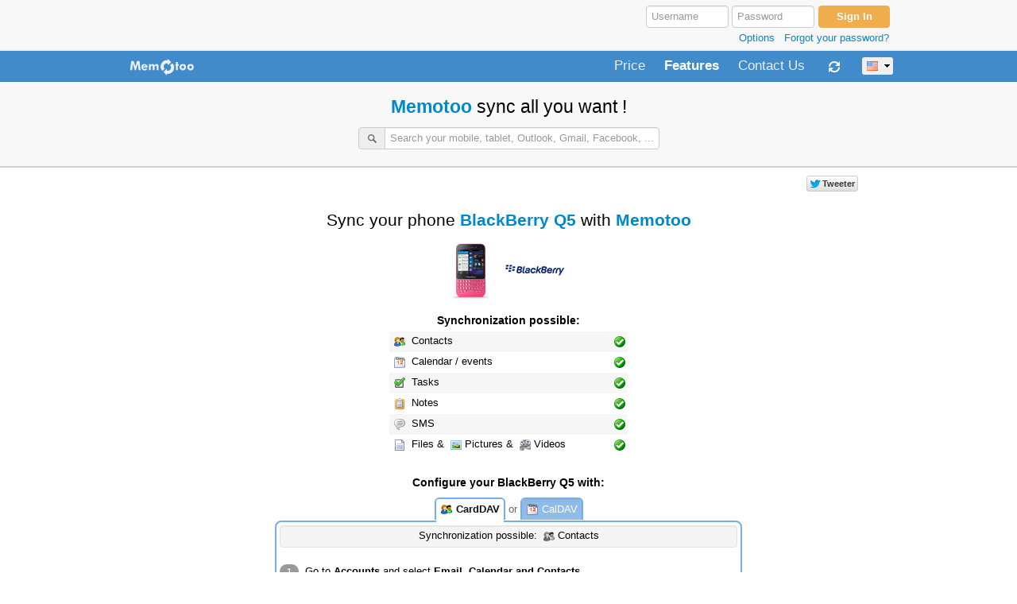

--- FILE ---
content_type: text/html; charset=utf-8
request_url: https://www.memotoo.com/how-to-sync-your-phone-BlackBerry-Q5-with-syncml.php?syncDevice=1586
body_size: 7210
content:
<!DOCTYPE html>
<html lang="en">
<head>
<title>Sync BlackBerry Q5 with Memotoo</title>
<link rel="alternate" hreflang="x-default" href="https://www.memotoo.com/how-to-sync-your-phone-BlackBerry-Q5-with-syncml.php?syncDevice=1586" />
<link rel="alternate" hreflang="pt-br" href="https://www.memotoo.com/br/how-to-sync-your-phone-BlackBerry-Q5-with-syncml.php?syncDevice=1586" />
<link rel="alternate" hreflang="en-ca" href="https://www.memotoo.com/ca/how-to-sync-your-phone-BlackBerry-Q5-with-syncml.php?syncDevice=1586" />
<link rel="alternate" hreflang="cs" href="https://www.memotoo.com/cs/how-to-sync-your-phone-BlackBerry-Q5-with-syncml.php?syncDevice=1586" />
<link rel="alternate" hreflang="ca" href="https://www.memotoo.com/ct/how-to-sync-your-phone-BlackBerry-Q5-with-syncml.php?syncDevice=1586" />
<link rel="alternate" hreflang="de" href="https://www.memotoo.com/de/how-to-sync-your-phone-BlackBerry-Q5-with-syncml.php?syncDevice=1586" />
<link rel="alternate" hreflang="da" href="https://www.memotoo.com/dk/how-to-sync-your-phone-BlackBerry-Q5-with-syncml.php?syncDevice=1586" />
<link rel="alternate" hreflang="en" href="https://www.memotoo.com/how-to-sync-your-phone-BlackBerry-Q5-with-syncml.php?syncDevice=1586" />
<link rel="alternate" hreflang="es" href="https://www.memotoo.com/es/how-to-sync-your-phone-BlackBerry-Q5-with-syncml.php?syncDevice=1586" />
<link rel="alternate" hreflang="fr" href="https://www.memotoo.com/fr/how-to-sync-your-phone-BlackBerry-Q5-with-syncml.php?syncDevice=1586" />
<link rel="alternate" hreflang="en-gb" href="https://www.memotoo.com/gb/how-to-sync-your-phone-BlackBerry-Q5-with-syncml.php?syncDevice=1586" />
<link rel="alternate" hreflang="it" href="https://www.memotoo.com/it/how-to-sync-your-phone-BlackBerry-Q5-with-syncml.php?syncDevice=1586" />
<link rel="alternate" hreflang="ja" href="https://www.memotoo.com/ja/how-to-sync-your-phone-BlackBerry-Q5-with-syncml.php?syncDevice=1586" />
<link rel="alternate" hreflang="nl" href="https://www.memotoo.com/nl/how-to-sync-your-phone-BlackBerry-Q5-with-syncml.php?syncDevice=1586" />
<link rel="alternate" hreflang="no" href="https://www.memotoo.com/no/how-to-sync-your-phone-BlackBerry-Q5-with-syncml.php?syncDevice=1586" />
<link rel="alternate" hreflang="pt" href="https://www.memotoo.com/pt/how-to-sync-your-phone-BlackBerry-Q5-with-syncml.php?syncDevice=1586" />
<link rel="alternate" hreflang="ru" href="https://www.memotoo.com/ru/how-to-sync-your-phone-BlackBerry-Q5-with-syncml.php?syncDevice=1586" />
<link rel="alternate" hreflang="sv" href="https://www.memotoo.com/se/how-to-sync-your-phone-BlackBerry-Q5-with-syncml.php?syncDevice=1586" />
<link rel="alternate" hreflang="sl" href="https://www.memotoo.com/sl/how-to-sync-your-phone-BlackBerry-Q5-with-syncml.php?syncDevice=1586" />
<link rel="alternate" hreflang="bg" href="https://www.memotoo.com/bg/how-to-sync-your-phone-BlackBerry-Q5-with-syncml.php?syncDevice=1586" />
<link rel="alternate" hreflang="el" href="https://www.memotoo.com/el/how-to-sync-your-phone-BlackBerry-Q5-with-syncml.php?syncDevice=1586" />
<link rel="alternate" hreflang="fi" href="https://www.memotoo.com/fi/how-to-sync-your-phone-BlackBerry-Q5-with-syncml.php?syncDevice=1586" />
<link rel="alternate" hreflang="hi" href="https://www.memotoo.com/hi/how-to-sync-your-phone-BlackBerry-Q5-with-syncml.php?syncDevice=1586" />
<link rel="alternate" hreflang="hu" href="https://www.memotoo.com/hu/how-to-sync-your-phone-BlackBerry-Q5-with-syncml.php?syncDevice=1586" />
<link rel="alternate" hreflang="la" href="https://www.memotoo.com/la/how-to-sync-your-phone-BlackBerry-Q5-with-syncml.php?syncDevice=1586" />
<link rel="alternate" hreflang="ms" href="https://www.memotoo.com/ms/how-to-sync-your-phone-BlackBerry-Q5-with-syncml.php?syncDevice=1586" />
<link rel="alternate" hreflang="pl" href="https://www.memotoo.com/pl/how-to-sync-your-phone-BlackBerry-Q5-with-syncml.php?syncDevice=1586" />
<link rel="alternate" hreflang="ro" href="https://www.memotoo.com/ro/how-to-sync-your-phone-BlackBerry-Q5-with-syncml.php?syncDevice=1586" />
<link rel="alternate" hreflang="sk" href="https://www.memotoo.com/sk/how-to-sync-your-phone-BlackBerry-Q5-with-syncml.php?syncDevice=1586" />
<link rel="alternate" hreflang="tr" href="https://www.memotoo.com/tr/how-to-sync-your-phone-BlackBerry-Q5-with-syncml.php?syncDevice=1586" />
<link rel="alternate" hreflang="zh-Hant" href="https://www.memotoo.com/tw/how-to-sync-your-phone-BlackBerry-Q5-with-syncml.php?syncDevice=1586" />
<link rel="alternate" hreflang="uk" href="https://www.memotoo.com/uk/how-to-sync-your-phone-BlackBerry-Q5-with-syncml.php?syncDevice=1586" />
<meta http-equiv="Content-Type" content="text/html; charset=utf-8" />
<meta name="viewport" content="width=1000" />
<meta name="description" content="Sync BlackBerry Q5 with Memotoo - Backup and sync your personal data (contacts, calendar, files, ...) with your phone, tablet and computer" />
<meta property="fb:admins" content="1169481328" />
<meta property="fb:app_id" content="140882485938775" />
<meta property="og:site_name" content="Memotoo" />
<meta property="og:title" content="Sync BlackBerry Q5 with Memotoo" />
<meta property="og:url" content="https://www.memotoo.com/how-to-sync-your-phone-BlackBerry-Q5-with-syncml.php?syncDevice=1586" />
<meta property="og:image" content="https://www.memotoo.com/img/memotoo3_128x128.png" />
<meta property="og:type" content="website" />
<link rel="publisher" href="https://plus.google.com/115696898932463620498" />
<link rel="shortcut icon" type="image/x-icon" href="/img/favicon.png" />
<link rel="stylesheet" type="text/css" href="/styleindexcss-0-0-e5e5ff-20160321155400.css" />
<script type="text/javascript" src="/scriptindexjs-en-0-e5e5ff-20160321155400.js"></script>
</head>
<body>
<div align="center">
<div style="background-color:#f8f8f8">
<div style="width:970px;padding:6px 0px 6px 0px">
	<div align="right">
		<form id="formAuth" class="td7" action="/" method="post" onsubmit="if (document.getElementById('formAuth').login.value=='' || document.getElementById('formAuth').login.value=='Username') { document.getElementById('formAuth').login.focus();return false; } if (document.getElementById('formAuth').ssl.checked) this.action = 'https://www.memotoo.com/'; else this.action = 'http://www.memotoo.com/index.php';submitAuth('formAuth','password')">
		<div style="white-space:nowrap;width:320px;padding:0px 4px 0px 0px">
			<input type="hidden" name="action1" value="login" />
			<input type="hidden" name="rub" value="" />
			<input type="hidden" name="password" value="" />
			<input type="text" name="login" value="" placeholder="Username" style="width:90px" tabindex="1" />
			<input type="password" name="password_tmp" value="" placeholder="Password" maxlength="32" style="width:90px" tabindex="2" />
			<input type="submit" name="go" value="Sign In" class="btn btn-warning" tabindex="3" style="min-width:90px;font-weight:bold" />
			<div class="texteDiscret" style="margin:2px 2px 0px 0px" align="right"><a href="javascript:showHideId('divAuthOptions')" rel="nofollow">Options</a>&nbsp;&nbsp;&nbsp;<a href="/index.php?action=showForgotYourPasswordForm" onclick="showForgotYourPassword();return false;" rel="nofollow">Forgot your password?</a></div>
			<div id="divAuthOptions" style="border-radius:8px;-khtml-border-radius:8px;padding:8px;display:none;border:2px solid #cccccc;background-color:#ffffff;margin-bottom:4px;text-align:left">
				<div class="form-inline"><label>Go to:</label> <select name="redirigepage" id="redirigepage" tabindex="4">
				<option value=""></option>
				<option value="my-email-accounts.php">My E-mail Accounts</option>
				<option value="my-addressbook-and-contacts.php">My Address Book</option>
				<option value="my-calendar.php">My Calendar</option>
				<option value="my-tasks-and-todo.php">My Tasks</option>
				<option value="my-notes.php">My Notes</option>
				<option value="my-bookmarks.php">My Bookmarks</option>
				<option value="my-email-address.php" >My E-mail Addresses</option>
				<option value="my-phonebook.php">My Phone Book</option>
				<option value="my-sms.php">My SMS</option>
				<option value="my-files.php">My Files</option>
				<option value="">--</option>
				<option value="my-account.php">My account</option>
				<option value="configuration.php">Configuration &amp; Preferences</option>
				<option value="search.php">Search through my data</option>
				<option value="frames.php">Memotoo Toolbar</option>
				</select>
				</div>
				<div style="white-space:nowrap"><label class="checkbox inline"><input type="checkbox" name="ssl" value="1" checked="checked" />SSL secured connection<img src="/img/secure.png" width="14" height="16" alt="secure" title="Confidentiality and security of your information are GUARANTEED" style="padding:0px 4px 0px 4px" /></label></div>
				<div style="white-space:nowrap"><label class="checkbox inline"><input type="checkbox" name="souvenir" value="1" />Remember me on this computer</label></div>
			</div>
		</div>
		</form>
	</div>
</div>
</div>
<div style="background-color:#ffffff">
<div style="text-align:left">
	<div class="navbar" style="margin:0px 0px 0px 0px">
		<div class="navbar-inner" style="border-bottom-left-radius:0px;-khtml-border-bottom-left-radius:0px;border-bottom-right-radius:0px;-khtml-border-bottom-right-radius:0px;border-top-left-radius:0px;-khtml-border-top-left-radius:0px;border-top-right-radius:0px;-khtml-border-top-right-radius:0px;margin:0px;border:0px">
			<div class="container" style="width:970px">
				<div class="dropdown" style="float:left;padding:7px 16px 2px 6px">
					<a class="dropdown-toggle" data-toggle="dropdown" href="https://www.memotoo.com/" onclick="location.href='/';"><img src="/img/memotoo1_85x24_2.png" width="85" height="24" style="border:0px;margin:0px 0px 2px 0px" alt="Memotoo" title="Memotoo" class="opacity90" /></a>
					<ul class="dropdown-menu">
						<li><a href="/">&larr; Return to homepage</a></li>
						<li class="divider"></li>
						<li><a href="https://www.memotoo.com/index.php?rub=inscription">Open <span style="">my</span> Memotoo account</a></li>
						<li><a href="/index.php?rub=infoInscription" onclick="winopen('/infoInscription.php','simpleHeader=1&amp;simpleFooter=1','920','600',1);return false;">FREE Version / PREMIUM Version / BUSINESS Version</a></li>
						<li><a href="/index.php?rub=conditions" onclick="winopen('/index.php','rub=conditions&amp;simpleHeader=1&amp;simpleFooter=1','920','520',1);return false;">Terms and Conditions</a></li>
						<li><a href="/index.php?rub=privacy" onclick="winopen('/index.php','rub=privacy&amp;simpleHeader=1&amp;simpleFooter=1','920','520',1);return false;">Privacy Policy</a></li>
						<li class="divider"></li>
						<li><a href="/online-help.php">Online help</a></li>
						<li><a href="http://wiki.memotoo.com/wiki/Memotoo_Wiki" onclick="location.href='/index.php?rub=wiki';return false;">Wiki</a></li>
						<li><a href="/forum/" onclick="location.href='/index.php?rub=forum';return false;">Forum</a></li>
						<li><a href="https://blog.memotoo.com/">Blog: Latest news</a></li>
						<li><a href="/partners.php">Affiliate: Become a Memotoo partner</a></li>
						<li><a href="/features.php">Features: Features and benefits with Memotoo</a></li>
						<li class="divider"></li>
						<li><a href="/index.php?rub=contact">Contact Us / About us</a></li>
					</ul>
				</div>
				<div class="nav-collapse">
					<ul class="nav pull-right">
						<li><a href="/index.php?rub=infoInscription" onclick="winopen('/infoInscription.php','simpleHeader=1&simpleFooter=1#price','920','600',1);return false;" class="navbar-link" style="margin:10px 24px 5px 0px;padding:0px">Price</a></li>
						<li class="active"><a href="/features.php" class="navbar-link" style="margin:10px 24px 5px 0px;padding:0px">Features</a></li>
						<li><a href="/index.php?rub=contact" class="navbar-link" style="margin:10px 24px 5px 0px;padding:0px">Contact Us</a></li>
						<li class="dropdown">
							<a href="/how-to-sync-your-data-with-syncml.php" class="dropdown-toggle" data-toggle="dropdown" style="padding:7px 7px 3px 0px"><img src="/img/w144_ffffffp1.png" width="16" height="16" alt="Sync" title="Sync" style="margin:5px 5px 5px 5px" /></a>
							<ul class="dropdown-menu">
								<li><a href="/how-to-sync-your-data-with-social-website-and-soft.php">Sync Gmail, Google Calendar, Facebook, Outlook, ...</a></li>
								<li><a href="/how-to-sync-your-data-with-syncml.php">Sync my phone, my tablet, ...</a></li>
								<li><a href="/changeMobile.php" target="_blank">New mobile? Transfer all your data to your new device!</a></li>
								<li class="divider"></li>
								<li><a href="/my-account-sync-history.php">Synchronization history</a></li>
								<li class="divider"></li>
								<li><a href="/my-addressbook-and-contacts-how-to-sync.php">Sync my address book</a></li>
								<li><a href="/my-calendar-how-to-sync.php">Sync my calendar</a></li>
								<li><a href="/my-tasks-and-todo-how-to-sync.php">Sync my tasks</a></li>
								<li><a href="/my-notes-how-to-sync.php">Sync my notes</a></li>
								<li><a href="/my-bookmarks-how-to-sync.php">Sync my bookmarks</a></li>
								<li><a href="/my-files-how-to-sync.php">Sync my files</a></li>
								<li><a href="/my-sms-how-to-sync.php">Sync my SMS</a></li>
							</ul>
						</li>
						<li style="margin:3px 0px 0px 14px"><span id="chooseLang"><a href="/index.php?showAllLang=1" class="btn btn-mini" style="padding:1px 0px 1px 0px;white-space:nowrap" onclick="showChooseLang('L2hvdy10by1zeW5jLXlvdXItcGhvbmUtQmxhY2tCZXJyeS1RNS13aXRoLXN5bmNtbC5waHA/c3luY0RldmljZT0xNTg2','1875d6','ffffff');return false" title="Language"><img src="/img/flag/227p1.png" width="16" height="16" alt="English - USA" title="English - USA" style="padding:0px 4px 0px 4px" class="opacity70" /><img src="/img/19.png" width="13" height="9" alt="select" title="" /></a></span></li>
					</ul>
				</div>
			</div>
		</div>
	</div>
</div>
<form id="infopage" action="/" method="post" rel="nofollow">
<div style="display:none">
<input type="text" name="page" value="/how-to-sync-your-phone-BlackBerry-Q5-with-syncml.php?syncDevice=1586" />
<input type="text" name="rub" value="" />
<input type="text" name="dir" value="" />
<input type="text" name="id" value="" />
<input type="text" name="selection" value="" />
<input type="text" name="show" value="" />
<input type="text" name="tag" value="" />
<input type="text" name="sort" value="" />
<input type="text" name="by" value="" />
<input type="text" name="search" value="" />
<input type="text" name="lettre" value="" />
</div>
</form>
<div id="ajaxPreview"></div>
<div id="ajaxPreviewID"></div>
<div class="modal hide fade" id="memotooModalHtml"></div>
<div style="margin:0px 0px 20px 0px">
	<div style="padding:6px 0px 12px 0px;background-color:#f8f8f8;border-bottom:2px solid #d1d1d1" align="center">
		<h1 class="hand"><a href="/">Memotoo</a> <span style="font-weight:normal">sync all you want !</span></h1>
		<form id="formSearchAjaxMobile1" action="/" method="post" onsubmit="return false">
<table border="0" cellspacing="0" cellpadding="0" align="center">
<tr>
<td class="td3" nowrap="nowrap"><div class="control-group"><div id="searchAjaxMobile1" class="input-prepend"><a href="javascript:document.getElementById('formSearchAjaxMobile1').searchMobile1.focus()" rel="nofollow" class="add-on"><img src="/img/w146p1.png" width="16" height="16" alt="Search" title="Search" style="padding:0px 3px 0px 3px" /></a><input type="text" name="searchMobile1" id="searchAjaxMobileInput1" style="width:332px" value="" placeholder="Search your mobile, tablet, Outlook, Gmail, Facebook, ..." onkeyup="loadSearchAjaxSelectMobile1(this.value,event,'resultAjaxMobileDiv1','searchAjaxMobileInput1','multipleTo')" autocomplete="off" /></div></div></td>
</tr>
<tr>
<td class="td3"><div id="resultAjaxMobileDiv1" class="resultAjaxMobileDiv" style="width:376px"></div></td>
</tr>
</table>
</form>	</div>
<div style="width:970px;margin-bottom:8px">
<div id="likeButtons" style="text-align:right;height:24px;overflow:none;padding:10px 0px 0px 0px;white-space:nowrap">
	<span id="facebookLike">
		<iframe src="https://www.facebook.com/plugins/like.php?href=https%3A%2F%2Fwww.memotoo.com%2Fhow-to-sync-your-data-with-syncml.php&amp;width&amp;layout=button_count&amp;action=like&amp;show_faces=false&amp;share=false&amp;height=21&amp;appId=202009646508333" scrolling="no" frameborder="0" style="border:none; overflow:hidden; width:110px; height:24px;" allowTransparency="true"></iframe>
	</span>
	<span id="twitterShare">
		<iframe style="width: 110px; height: 24px;" data-twttr-rendered="true" title="Twitter Tweet Button" class="twitter-share-button twitter-tweet-button twitter-count-horizontal" src="//platform.twitter.com/widgets/tweet_button.1384994725.html#_=1386441177132&amp;count=horizontal&amp;id=twitter-widget-0&amp;lang=fr&amp;original_referer=https%3A%2F%2Fwww.memotoo.com%2Fhow-to-sync-your-data-with-syncml.php&amp;size=m&amp;text=Sync%20BlackBerry%20Q5%20with%20Memotoo&amp;url=https%3A%2F%2Fwww.memotoo.com%2Fhow-to-sync-your-data-with-syncml.php" allowtransparency="true" id="twitter-widget-0" frameborder="0" scrolling="no"></iframe>
		<script type="text/javascript" src="//platform.twitter.com/widgets.js"></script>
	</span>
	<span id="googlePlusOneLike">
		<div class="g-plusone" data-size="tall" data-annotation="inline" data-width="80" data-href="https://www.memotoo.com/how-to-sync-your-data-with-syncml.php" style="height:24px"></div>
	</span>
</div></div>
	<div>

			<div id="presentation" style="height:552px;padding:0px;overflow:auto;background-color:#f8f8f8;display:none">
			</div>

		<div id="memotoocontent" style="width:970px">
			<div id="syncSettings1" class="td3" style="margin:2px 0px 2px 0px;padding:10px 0px 0px 0px;max-width:920px">
<div style="width:600px"><table width="100%" border="0" cellspacing="0" cellpadding="2"><tr><td align="center" nowrap="nowrap"><h1 class="texteTitre2" style="margin:0px;padding:0px"><span style="font-weight:normal">Sync your phone</span> <a href="#settings" rel="nofollow">BlackBerry Q5</a> <span style="font-weight:normal">with</span> <a href="https://www.memotoo.com/">Memotoo</a></h1></td></tr></table><table width="100%" border="0" cellspacing="0" cellpadding="2" style="border-radius:6px;-khtml-border-radius:6px;background-color:#ffffff;margin:12px 0px 8px 0px"><tr><td colspan="2" class="td3" align="center"><img src="/devicephoto.gif?key=wJmW4I2oeqmF400uMLTMXZbp7D7N73jtWmDEC8Bj%2B80%3D&key1=WsM1tqjBMM4%2B2Faac6f0lo20yO5sU3%2BQu6dO%2BIUCRKmHdRo%3D" alt="BlackBerry Q5" title="BlackBerry Q5" style="margin:2px 8px 2px 8px" />
<img src="/devicephoto.gif?key2=fSmtwC9Hc5cC9fGwo4DUst9ErTCoenvGyBt9%2Bdh5%2B0k%3D" alt="BlackBerry" title="BlackBerry" style="margin:2px 8px 2px 8px" /></td></tr></table><table width="300" border="0" cellspacing="0" cellpadding="2" style="margin:0px 0px 20px 0px"><tr><td colspan="2" style="padding:4px 0px 4px 0px" class="td6" align="center"><strong>Synchronization possible:</strong></td></tr><tr bgcolor="#f6f6f6" onmouseout="setBg(this,'f6f6f6')" onmouseover="setBg(this,'eeeeee')"><td width="90%" class="td3" nowrap="nowrap"><img src="/img/z034p0.png" width="20" height="20" alt="My Address Book" title="My Address Book" class="opacity90" style="padding:1px" /> Contacts</td><td align="right"><img src="/img/z067p1.png" width="16" height="16" alt="ok" title="" /></td></tr><tr bgcolor="#ffffff" onmouseout="setBg(this,'ffffff')" onmouseover="setBg(this,'eeeeee')"><td class="td3" nowrap="nowrap"><img src="/img/z041p0.png" width="20" height="20" alt="My Calendar" title="My Calendar" class="opacity90" style="padding:1px" /> Calendar / events</td><td align="right"><img src="/img/z067p1.png" width="16" height="16" alt="ok" title="" /></td></tr><tr bgcolor="#f6f6f6" onmouseout="setBg(this,'f6f6f6')" onmouseover="setBg(this,'eeeeee')"><td class="td3" nowrap="nowrap"><img src="/img/z035p0.png" width="20" height="20" alt="My Tasks" title="My Tasks" class="opacity90" style="padding:1px" /> Tasks</td><td align="right"><img src="/img/z067p1.png" width="16" height="16" alt="ok" title="" /></td></tr><tr bgcolor="#ffffff" onmouseout="setBg(this,'ffffff')" onmouseover="setBg(this,'eeeeee')"><td class="td3" nowrap="nowrap"><img src="/img/z036p0.png" width="20" height="20" alt="My Notes" title="My Notes" class="opacity90" style="padding:1px" /> Notes</td><td align="right"><img src="/img/z067p1.png" width="16" height="16" alt="ok" title="" /></td></tr><tr bgcolor="#f6f6f6" onmouseout="setBg(this,'f6f6f6')" onmouseover="setBg(this,'eeeeee')"><td class="td3" nowrap="nowrap"><img src="/img/z115p0_1.png" width="20" height="20" alt="My SMS" title="" class="opacity90" style="padding:1px" /> SMS</td><td align="right" class="td3"><img src="/img/z067p1.png" width="16" height="16" alt="ok" title="" /></td></tr><tr bgcolor="#ffffff" onmouseout="setBg(this,'ffffff')" onmouseover="setBg(this,'eeeeee')"><td class="td3" nowrap="nowrap"><img src="/img/z037p0.png" width="20" height="20" alt="My Files" title="My Files" class="opacity90" style="padding:1px" /> Files & <img src="/img/z111p0.png" width="20" height="20" alt="Pictures" title="Pictures" class="opacity90" style="padding:1px" />Pictures & <img src="/img/z118p0.png" width="20" height="20" alt="Videos" title="Videos" class="opacity90" style="padding:1px" />Videos</td><td align="right"><img src="/img/z067p1.png" width="16" height="16" alt="ok" title="" /></td></tr></table><table width="600" border="0" cellspacing="0" cellpadding="0" id="settings"><tr><td style="padding:4px 0px 10px 0px" class="td6" align="center" valign="top" nowrap="nowrap"><strong>Configure your BlackBerry Q5 with:</strong></td></tr><tr><td style="padding:4px 0px 4px 0px" align="center" nowrap="nowrap"><div id="buttonCardDav" class="buttonSelected"><a href="https://www.memotoo.com/how-to-sync-your-blackberry-z10-playbook.php" onclick="selectButton('buttonCardDav');unselectButton('buttonCalDav');showSettingsSyncML(0,1,0,0,0,0,0,0,0,0,0,'blackberryz10carddav','1586',0);return false"><img src="/img/z034p1.png" width="16" height="16" alt="CardDAV sync" title="CardDAV sync" /> CardDAV</a></div><span class="texteDiscret">&#160;or&#160;</span><div id="buttonCalDav" class="buttonNotSelected"><a href="https://www.memotoo.com/how-to-sync-your-blackberry-z10-playbook.php?buttonSelected=caldav" onclick="unselectButton('buttonCardDav');selectButton('buttonCalDav');showSettingsSyncML(0,0,1,0,0,0,0,0,0,0,0,'blackberryz10caldav','1586',0);return false"><img src="/img/z041p1.png" width="16" height="16" alt="CalDAV sync" title="CalDAV sync" /> CalDAV</a></div></td></tr></table><div id="settingsMobile1586" style="width:600px"><div style="border-radius:8px;-khtml-border-radius:8px;width:96%;padding:4px;background-color:#ffffff;border:2px solid #73ace6;"><div class="td3" style="margin-bottom:12px" align="left"><div class="well" style="padding:2px" align="center" class="texteDiscret">Synchronization possible: <img src="/img/z034p0_1.png" width="20" height="20" alt="My Address Book" title="" class="opacity90" onmouseover="this.src='/img/z034p0.png'" onmouseout="this.src='/img/z034p0_1.png'" style="padding:1px" />Contacts</div><span class="badge" style="margin-right:4px">1</span> Go to <strong>Accounts</strong> and select <strong>Email, Calendar and Contacts</strong><div style="margin:4px 0px 0px 30px"><a href="/img/screenshot/232.png" rel="nofollow" onclick="winopen('/screenshot.php?img=232.png','',1064,646,1);return false;"><img src="/img/screenshot/thumb232.png" width="120" height="120" alt="blackberryZ10_1" title="Go to Accounts and select Email, Calendar and Contacts" /></a></div><br /><span class="badge" style="margin-right:4px">2</span> Select <strong>Advanced Setup</strong><div style="margin:4px 0px 0px 30px"><a href="/img/screenshot/233.png" rel="nofollow" onclick="winopen('/screenshot.php?img=233.png','',1064,646,1);return false;"><img src="/img/screenshot/thumb233.png" width="120" height="120" alt="blackberryZ10_2" title="Select Advanced Setup" /></a></div><br /><span class="badge" style="margin-right:4px">3</span> Select <strong>CardDAV</strong><div style="margin:4px 0px 0px 30px"><a href="/img/screenshot/234.png" rel="nofollow" onclick="winopen('/screenshot.php?img=234.png','',1064,646,1);return false;"><img src="/img/screenshot/thumb234.png" width="120" height="120" alt="blackberryZ10_3" title="Select CardDAV" /></a></div><br /><span class="badge" style="margin-right:4px">4</span> Configure it with these settings:<div style="border-radius:6px;-khtml-border-radius:6px;margin:4px 0px 0px 30px;background-color:#f6f6f6;padding-top:4px"><div style="margin:0px 0px 0px 6x"><a href="/img/screenshot/235.png" rel="nofollow" onclick="winopen('/screenshot.php?img=235.png','',1064,646,1);return false;"><img src="/img/screenshot/thumb235.png" width="120" height="120" alt="blackberryZ10_4" title="Configure it with these settings" /></a></div><table width="100%" border="0" cellspacing="2" cellpadding="4"><tr><td width="50%" class="td1" nowrap="nowrap">Description:</td><td width="50%" class="td4" nowrap="nowrap">Memotoo CardDAV</td></tr><tr><td class="td1" nowrap="nowrap">Username:</td><td class="td3" nowrap="nowrap"><em>Your username</em>&nbsp;&nbsp;<strong><a href="https://www.memotoo.com/index.php?rub=inscription" class="btn btn-small btn-warning" style="color:#ffffff" target="_blank">Sign Up</a></strong></td></tr><tr><td class="td1" nowrap="nowrap">Email Address:</td><td class="td3" nowrap="nowrap">yourUsername@memotoo.com</td></tr><tr><td class="td1" nowrap="nowrap">Password:</td><td class="td3" nowrap="nowrap"><em>Your password</em></td></tr><tr><td class="td1" nowrap="nowrap">Server Address:</td><td class="td4" nowrap="nowrap"><img src="/img/secure.png" width="14" height="16" alt="SSL" title="SSL" style="padding:0px 4px 0px 4px" />www.memotoo.com</td></tr></table></div><br /><span class="badge" style="margin-right:4px">5</span> Now you can find your contacts in the address book of your BlackBerry</div></div></div><div style="margin:30px 10px 10px 10px" align="left"><div class="td7">See also:</div><div class="td7" style="font-weight:bold;margin:5px 5px 5px 0px"><a href="https://www.memotoo.com/how-to-sync-your-blackberry-phone.php" onclick="showPreviewSync1('19');return false;" class="a1"><img src="/img/blackberry48x48.png" width="48" height="48" alt="BlackBerry" title="BlackBerry" style="margin-right:6px" /></a><a href="https://www.memotoo.com/how-to-sync-your-blackberry-phone.php" onclick="showPreviewSync1('19');return false;" class="a1">BlackBerry</a></div>
</div></div><br />
			</div>
			<div style="padding:12px 0px 0px 0px">
				<span style="margin:0px 6px 0px 6px"><a href="https://www.memotoo.com/index.php?rub=inscription" class="btn btn-warning btn-large" style="color:#ffffff;font-size:18px;font-weight:bold;width:300px;white-space:nowrap">Sign Up</a></span>
				<span style="margin:0px 6px 0px 6px"><a href="https://www.memotoo.com/my-addressbook-and-contacts.php?l=demo" class="btn btn-inverse btn-large" style="color:#ffffff;font-size:18px;font-weight:bold;width:300px;white-space:nowrap" target="_blank">Try our demo</a></span>
			</div>
		</div>
	</div>
</div>
<div id="footerIndex" style="border-bottom-right-radius:5px;-khtml-border-bottom-right-radius:5px;border-bottom-left-radius:5px;-khtml-border-bottom-left-radius:5px;border-top:2px solid #d1d1d1;background-color:#f8f8f8" align="center">
<div style="padding:10px 0px 10px 0px">
<table width="920" border="0" cellspacing="2" cellpadding="2">
<tr>
<td width="50%" class="td7" valign="top" nowrap="nowrap">
<strong><a href="https://www.memotoo.com/index.php?rub=inscription" style="color:#666666">Open my Memotoo account</a></strong>
<div style="margin-top:4px"><a href="/index.php?rub=infoInscription" onclick="winopen('/infoInscription.php','simpleHeader=1&amp;simpleFooter=1','940','600',1);return false;">FREE Version / PREMIUM Version / BUSINESS Version</a></div>
<div style="margin-top:4px"><a href="/index.php?rub=conditions" onclick="winopen('/index.php','rub=conditions&amp;simpleHeader=1&amp;simpleFooter=1','800','600',1);return false;">Terms and Conditions</a></div>
<div style="margin-top:4px"><a href="/index.php?rub=privacy" onclick="winopen('/index.php','rub=privacy&amp;simpleHeader=1&amp;simpleFooter=1','800','600',1);return false;">Privacy Policy</a></div>
<div style="margin-top:4px"><a href="/partners.php">Affiliate: Become a Memotoo partner</a></div>
<div style="margin-top:8px"><a href="https://www.rapidssl.com" target="_blank" rel="nofollow"><img src="/img/rapidssl.png" width="146" height="48" alt="RapidSSL" title="Secured by RapidSSL" /></a></div>
<div style="margin-top:8px"><a href="https://play.google.com/store/apps/details?id=com.memotoo.funv10" target="_blank"><img src="/img/google-play146x48.png" width="146" height="48" alt="Memotoo app for Android on Google Play" title="Memotoo app for Android on Google Play" class="opacity90" /></a></div>
</td>
<td width="50%" class="td7" style="padding-left:40px" valign="top" nowrap="nowrap">
<div style="margin-top:4px"><a href="/features.php">Features: Features and benefits with Memotoo</a></div>
<div style="margin-top:4px"><a href="/online-help.php">Online help</a></div>
<div style="margin-top:4px"><a href="/index.php?rub=wiki">Wiki</a></div>
<div style="margin-top:4px"><a href="/index.php?rub=forum">Forum</a></div>
<div style="margin-top:4px"><a href="https://blog.memotoo.com/">Blog: Latest news</a></div>
<div style="margin-top:4px"><a href="/index.php?rub=api">API documentation (Developers)</a></div>
<div style="margin-top:4px"><a href="/index.php?rub=contact">Contact Us</a> / <a href="/index.php?rub=contact#story" rel="nofollow">About us</a></div>
<div style="margin-top:8px"><a href="https://www.facebook.com/pages/Memotoo/140882485938775" target="_blank"><img src="/img/facebook24x24.png" width="24" height="24" alt="Follow us on Facebook" title="Follow Memotoo on Facebook" /></a>&nbsp;&nbsp;<a href="https://twitter.com/memotoo" target="_blank"><img src="/img/twitter24x24.png" width="24" height="24" alt="Follow us on Twitter" title="Follow Memotoo on Twitter" /></a>&nbsp;&nbsp;<a href="https://plus.google.com/115696898932463620498/posts" target="_blank"><img src="/img/googleplus24x24.png" width="24" height="24" alt="Follow us on GooglePlus" title="Follow Memotoo on Google+" /></a></div>
</td>
</tr>
</table>
<div class="texteDiscret" style="margin-top:10px">&copy; 2001-2026 <a href="https://www.memotoo.com/" target="_blank">Memotoo</a> - <a href="https://www.memotoo.com/index.php?rub=conditions">Terms and Conditions</a> - <a href="https://www.memotoo.com/index.php?rub=privacy">Privacy Policy</a></div>
</div>
</div>
</div>
</div>
<script type="text/javascript">
function showForgotYourPassword()
{
	winopen('/index.php','action=showForgotYourPassword','500','180',1);
}function loadSearchAjaxSelectMobile1(value,event,elemDiv,elemSearch,elemDest)
{
	loadSearchAjaxSelect(value,event,elemDiv,'/ajaxSelectMobile.php?functionJavascriptMobile=showPreviewMobile1&functionJavascriptSync=showPreviewSync1&closePreview=1',elemSearch,elemDest,3,1);
}
function showPreviewMobile1(id)
{
	hideId('presentation');
	displayId('syncSettings1');
	ajaxHttpRequest('syncSettings1','/previewMobile.php','id='+URLEncode(id)+'&isPreview=0&canBeClose=0',1);
}
function showPreviewSync1(id,button)
{
	hideId('presentation');
	displayId('syncSettings1');
	if (typeof(button)=='undefined' || button=='undefined')
		buttonSelected = '';
	else
		buttonSelected = button;
	ajaxHttpRequest('syncSettings1','/previewMobile.php','type=sync&id=sync-'+URLEncode(id)+'&isPreview=0&canBeClose=0&functionJavascriptSync=showPreviewSync1&buttonSelected='+buttonSelected+'&hideSubscribe=1',1,'');
}function loadSearchAjaxSelectMobile2(value,event,elemDiv,elemSearch,elemDest)
{
	loadSearchAjaxSelect(value,event,elemDiv,'/ajaxSelectMobile.php?functionJavascriptMobile=showPreviewMobile2&functionJavascriptSync=showPreviewSync2&closePreview=1',elemSearch,elemDest,3,1);
}
function showPreviewMobile2(id)
{
	displayId('syncSettings2');
	ajaxHttpRequest('syncSettings2','/previewMobile.php','id='+URLEncode(id)+'&isPreview=0&canBeClose=0&canBeHide=1&functionJavascriptSync=showPreviewSync2&showCompatibility=1',1);
}
function showPreviewSync2(id)
{
	displayId('syncSettings2');
	if (typeof(button)=='undefined' || button=='undefined')
		buttonSelected = '';
	else
		buttonSelected = button;
	ajaxHttpRequest('syncSettings2','/previewMobile.php','type=sync&id=sync-'+URLEncode(id)+'&isPreview=0&canBeClose=0&canBeHide=1&functionJavascriptSync=showPreviewSync2&showCompatibility=1&buttonSelected='+buttonSelected,1,'');
}
function loadSearchAjaxSelectMobile2_1(value,event,elemDiv,elemSearch,elemDest)
{
	loadSearchAjaxSelectMobile2(value,event,elemDiv,elemSearch,elemDest);
}
function showPreviewMobile2_1(id)
{
	showPreviewMobile2(id);
}
function showPreviewSync2_1(id)
{
	showPreviewSync2(id);
}
function loadSearchAjaxSelectMobile3(value,event,elemDiv,elemSearch,elemDest)
{
	loadSearchAjaxSelect(value,event,elemDiv,'/ajaxSelectMobile.php?functionJavascriptMobile=showPreviewMobile3&functionJavascriptSync=showPreviewSync3&closePreview=1',elemSearch,elemDest,3,1);
}
function showPreviewMobile3(id)
{
	displayId('syncSettings3');
	ajaxHttpRequest('syncSettings3','/previewMobile.php','id='+URLEncode(id)+'&isPreview=0&canBeClose=0&canBeHide=1&functionJavascriptSync=showPreviewSync3',1);
}
function showPreviewSync3(id)
{
	displayId('syncSettings3');
	if (typeof(button)=='undefined' || button=='undefined')
		buttonSelected = '';
	else
		buttonSelected = button;
	ajaxHttpRequest('syncSettings3','/previewMobile.php','type=sync&id=sync-'+URLEncode(id)+'&isPreview=0&canBeClose=0&canBeHide=1&functionJavascriptSync=showPreviewSync3&buttonSelected='+buttonSelected,1,'');
}
function loadSearchAjaxSelectMobile3_1(value,event,elemDiv,elemSearch,elemDest)
{
	loadSearchAjaxSelectMobile3(value,event,elemDiv,elemSearch,elemDest);
}
function showPreviewMobile3_1(id)
{
	showPreviewMobile3(id);
}
function showPreviewSync3_1(id)
{
	showPreviewSync3(id);
}window.___gcfg = {lang: 'en'};
(function() {
var po = document.createElement('script'); po.type = 'text/javascript'; po.async = true;
po.src = '//apis.google.com/js/platform.js';
var s = document.getElementsByTagName('script')[0]; s.parentNode.insertBefore(po, s);
})();function showSendEmailValidation(login,mail)
{
	winopen('/index.php','action=showSendEmailValidation&login1='+login+'&mail='+mail,'560','180',1);
}if (self!=top) { top.location.href = self.location.href; }

</script>
</body>
</html>

--- FILE ---
content_type: text/html; charset=utf-8
request_url: https://platform.twitter.com/widgets/tweet_button.1384994725.html
body_size: 25775
content:
<!DOCTYPE html><html data-scribe="page:button"><head><meta charset="utf-8"><link rel="dns-prefetch" href="//twitter.com"><title>Twitter Tweet Button</title><base target="_blank"><style type="text/css">html{margin:0;padding:0;font:normal normal normal 11px/18px 'Helvetica Neue',Arial,sans-serif;color:#333;-webkit-user-select:none;-ms-user-select:none;-moz-user-select:none;user-select:none;}body{margin:0;padding:0;background:transparent;visibility:hidden;}a{outline:none;text-decoration:none;}body.ready{visibility:visible;}body.rtl{direction:rtl;}#widget{white-space:nowrap;overflow:hidden;text-align:left;}.rtl #widget{text-align:right;}.btn-o,.count-o,.btn,.btn .label,#count{display:inline-block;vertical-align:top;zoom:1;*display:inline;}.right #widget{text-align:right;}.left #widget{text-align:left;}.btn-o{max-width:100%;}.btn{position:relative;background-color:#eee;background-image:-webkit-linear-gradient(#fff,#dedede);background-image:linear-gradient(#fff,#dedede);border:#ccc solid 1px;border-radius:3px;color:#333;font-weight:bold;text-shadow:0 1px 0 rgba(255,255,255,.5);cursor:pointer;height:18px;max-width:98%;overflow:hidden;}.btn:focus,.btn:hover,.btn:active{border-color:#bbb;background-color:#d9d9d9;background-image:-webkit-linear-gradient(#f8f8f8,#d9d9d9);background-image:linear-gradient(#f8f8f8,#d9d9d9);box-shadow:none;}.btn:active{background-color:#efefef;box-shadow:inset 0 3px 5px rgba(0,0,0,0.1);}.xl .btn:active{box-shadow:inset 0 3px 7px rgba(0,0,0,0.1);}.btn i{position:absolute;top:50%;left:2px;margin-top:-5px;width:16px;height:13px;background:transparent url(/widgets/images/btn.27237bab4db188ca749164efd38861b0.png) 0 0 no-repeat;background-image:url([data-uri]);*background-image:url(/widgets/images/btn.27237bab4db188ca749164efd38861b0.png);}.btn .label{padding:0 3px 0 19px;white-space:nowrap;}.btn .label b{font-weight:bold;white-space:nowrap;}.rtl .btn .label{padding:0 19px 0 3px;}.rtl .btn i{left:auto;right:2px;}.rtl .btn .label b{display:inline-block;direction:ltr;}.xl{font-size:13px;line-height:26px;}.xl .btn{border-radius:4px;height:26px;}.xl .btn i{background-position:-24px 0;width:21px;height:16px;left:4px;margin-top:-6px;}.xl .btn .label{padding:0 7px 0 29px;}.xl .rtl .btn .label{padding:0 29px 0 7px;}.xl .rtl .btn i{left:auto;right:6px;}@media(-webkit-min-device-pixel-ratio:1.5),(min-resolution:144dpi){.btn i{background-image:url([data-uri]);background-size:45px 40px;margin-top:-6px;}.xl .btn i{margin-top:-7px;left:4px;}.xl .rtl .btn i{left:auto;right:3px;}.xl .btn .label{top:-1.5px;}}.aria{position:absolute;left:-999em;}.rtl .aria{left:auto;right:-999em;}.following .btn{color:#888;background:#eee;border:#ccc solid 1px;}.following .btn:active,.following .btn:hover{border:#bbb solid 1px;}.following .btn i{background-position:0 -20px;}.xl .following .btn i{background-position:-25px -25px;}.btn:focus,.following .btn:focus{border-color:#0089CB;}.count-o{position:relative;background:#fff;border:#bbb solid 1px;border-radius:3px;visibility:hidden;min-height:18px;min-width:15px;}#count{white-space:nowrap;text-align:center;color:#333;}#count:hover,#count:focus{color:#333;text-decoration:underline;}.ncount .count-o{display:none;}.count-ready .count-o{visibility:visible;}.count-o i,.count-o u{position:absolute;zoom:1;line-height:0;width:0;height:0;left:0;top:50%;margin:-4px 0 0 -4px;border:4px transparent solid;border-right-color:#aaa;border-left:0;}.count-o u{margin-left:-3px;border-right-color:#fff;}.rtl .count-o i,.rtl .count-o u{left:auto;right:0;margin:-4px -4px 0 0;border:4px transparent solid;border-left-color:#aaa;border-right:0;}.rtl .count-o u{margin-right:-3px;border-left-color:#fff;}.following .count-o i{border-right-color:#bbb;}.following.rtl .count-o i{border-left-color:#bbb;}.following .count-o{background:#f9f9f9;border-color:#ccc;}.following #count{color:#666;}.hcount .count-o{margin:0 0 0 5px;}.hcount.rtl .count-o{margin:0 5px 0 0;}.hcount #count{padding:0 3px;}.xl .count-o{border-radius:4px;margin:0 0 0 6px;}.xl .rtl .count-o{margin:0 6px 0 0;}.xl .count-o i,.xl .count-o u{margin:-5px 0 0 -5px;border-width:5px 5px 5px 0;}.xl .count-o u{margin-left:-4px;}.xl .rtl .count-o i,.xl .rtl .count-o u{margin:-5px -5px 0 0;border-width:5px 0 5px 5px;}.xl .rtl .count-o u{margin-right:-4px;}.xl #count{padding:0 5px;*line-height:26px;}.vcount #widget{width:100%;padding-bottom:5px;}.vcount .btn-o{position:absolute;margin-top:42px;left:0;right:0;width:100%;}.vcount .btn{display:block;margin:0 auto;}.vcount .count-o{display:block;padding:0 5px;}.vcount .count-o i,.rtl.vcount .count-o i,.vcount .count-o u,.rtl.vcount .count-o u{line-height:0;top:auto;left:50%;bottom:0;right:auto;margin:0 0 -4px -4px;border:4px transparent solid;_border-color:pink;border-top-color:#aaa;border-bottom:0;}.rtl.vcount .count-o u,.vcount .count-o u{margin-bottom:-3px;border-top-color:#fff;}.vcount #count{font-size:16px;width:100%;height:34px;line-height:34px;}@media(min-width:0){.btn,.hcount .count-o{-moz-box-sizing:border-box;-webkit-box-sizing:border-box;box-sizing:border-box;height:20px;max-width:100%;}.xl .btn,.xl .hcount .count-o{height:28px;}}</style><!--[if IE 9]><style type="text/css">.btn{-ms-filter:"progid:DXImageTransform.Microsoft.gradient(startColorstr='#ffffff',endColorstr='#dedede')";}.btn:hover,.btn:focus,.btn:active{-ms-filter:"progid:DXImageTransform.Microsoft.gradient(startColorstr='#f8f8f8',endColorstr='#d9d9d9')";}.btn,.xl .btn{border-radius:0;}</style><![endif]--></head><body data-scribe="section:share"><div id="widget"><div class="btn-o" data-scribe="component:button"><a href="https://twitter.com/share" class="btn" id="b"><i></i><span class="label" id="l">Tweet</span></a></div><div class="count-o" id="c" data-scribe="component:count"><i></i><u></u><a href="#" id="count"></a></div></div><script type="text/javascript" charset="utf-8">document.domain = 'twitter.com';</script><script type="text/javascript">window.twttr=window.twttr||{};var i18n={ar:{"%{followers_count} followers":"عدد المتابعين %{followers_count}","%{name} on Twitter":"%{name} في تويتر",",":"،","100K+":"+100 ألف","10M+":"+10 مليون","10k unit":"10 آلاف وحدة",Follow:"تابِع","Follow %{name} on Twitter":"تابِع %{name} على تويتر","Follow %{screen_name}":"تابِع %{screen_name}",K:"ألف",M:"مليون","This page has been shared %{tweets} times. View these Tweets.":"تمت مشاركة هذه الصفحة %{tweets} مرة. شاهد هذه التغريدات.",Tweet:"غرِّد","Tweet %{hashtag}":"غرِّد %{hashtag}","Tweet to %{name}":"غرِّد لـ %{name}","You are following %{name} on Twitter":"أنت تتابِع %{name} في تويتر",ltr:"rtl"},da:{"%{followers_count} followers":"%{followers_count} følgere","%{name} on Twitter":"%{name} på Twitter",",":".",".":",","10k unit":"10k enhed",Follow:"Følg","Follow %{name} on Twitter":"Følg %{name} på Twitter","Follow %{screen_name}":"Følg %{screen_name}","This page has been shared %{tweets} times. View these Tweets.":"Denne side er blevet delt %{tweets} gange. Vis disse tweets.","Tweet to %{name}":"Tweet til %{name}","You are following %{name} on Twitter":"Du følger %{name} på Twitter"},de:{"%{followers_count} followers":"%{followers_count} Follower","%{name} on Twitter":"%{name} auf Twitter","100K+":"100Tsd+","10k unit":"10tsd-Einheit",Follow:"Folgen","Follow %{name} on Twitter":"Folge %{name} auf Twitter.","Follow %{screen_name}":"%{screen_name} folgen",K:"Tsd","This page has been shared %{tweets} times. View these Tweets.":"Diese Seite wurde bisher %{tweets} mal geteilt. Diese Tweets anzeigen.",Tweet:"Twittern","Tweet to %{name}":"Tweet an %{name}","You are following %{name} on Twitter":"Du folgst %{name} auf Twitter."},es:{"%{followers_count} followers":"%{followers_count} seguidores","%{name} on Twitter":"%{name} en Twitter","10k unit":"10k unidad",Follow:"Seguir","Follow %{name} on Twitter":"Sigue a %{name} en Twitter","Follow %{screen_name}":"Seguir a %{screen_name}","This page has been shared %{tweets} times. View these Tweets.":"Esta página ha sido compartida %{tweets} veces. Ver estos Tweets.",Tweet:"Twittear","Tweet %{hashtag}":"Twittear %{hashtag}","Tweet to %{name}":"Twittear a %{name}","You are following %{name} on Twitter":"Estás siguiendo a %{name} en Twitter"},fa:{"%{followers_count} followers":"%{followers_count} دنبال‌کننده","%{name} on Twitter":"%{name} در توییتر",",":"،","100K+":">۱۰۰هزار","10M+":"۱۰میلیون+","10k unit":"۱۰هزار واحد",Follow:"دنبال کردن","Follow %{name} on Twitter":"%{name} را در توییتر دنبال کنید","Follow %{screen_name}":"دنبال کردن %{screen_name}",K:"هزار",M:"میلیون","This page has been shared %{tweets} times. View these Tweets.":"این صفحه %{tweets} بار به اشتراک گذاشته شده‌است. این توییت‌ها را ببینید.",Tweet:"توییت","Tweet %{hashtag}":"توییت کردن %{hashtag}","Tweet to %{name}":"به %{name} توییت کنید","You are following %{name} on Twitter":"شما %{name} را در توییتر دنبال می‌کنید",ltr:"rtl"},fi:{"%{followers_count} followers":"%{followers_count} seuraajaa","%{name} on Twitter":"%{name} Twitterissä","100K+":"100 000+","10M+":"10+ milj.","10k unit":"10 000 yksikköä",Follow:"Seuraa","Follow %{name} on Twitter":"Seuraa käyttäjää %{name} Twitterissä","Follow %{screen_name}":"Seuraa käyttäjää %{screen_name}",K:"tuhatta",M:"milj.","This page has been shared %{tweets} times. View these Tweets.":"Tämä sivu on jaettu %{tweets} kertaa. Näytä nämä twiitit.",Tweet:"Twiittaa","Tweet %{hashtag}":"Twiittaa %{hashtag}","Tweet to %{name}":"Twiittaa käyttäjälle %{name}","You are following %{name} on Twitter":"Seuraat käyttäjää %{name} Twitterissä"},fil:{"%{followers_count} followers":"%{followers_count} mga tagasunod","%{name} on Twitter":"%{name} sa Twitter","10k unit":"10k yunit",Follow:"Sundan","Follow %{name} on Twitter":"Sundan si %{name} sa Twitter","Follow %{screen_name}":"Sundan si %{screen_name}","This page has been shared %{tweets} times. View these Tweets.":"Ang pahinang ito ay ibinahagi nang %{tweets} beses. Tingnan ang mga Tweet na ito.",Tweet:"I-tweet","Tweet %{hashtag}":"I-tweet ang %{hashtag}","Tweet to %{name}":"Mag-Tweet kay %{name}","You are following %{name} on Twitter":"Sinusundan mo si %{name} sa Twitter"},fr:{"%{followers_count} followers":"%{followers_count} abonnés","%{name} on Twitter":"%{name} sur Twitter",",":" ",".":",","10k unit":"unité de 10k",Follow:"Suivre","Follow %{name} on Twitter":"Suivre %{name} sur Twitter","Follow %{screen_name}":"Suivre %{screen_name}","This page has been shared %{tweets} times. View these Tweets.":"Cette page a été partagée %{tweets} fois. Voir ces Tweets.",Tweet:"Tweeter","Tweet %{hashtag}":"Tweeter %{hashtag}","Tweet to %{name}":"Tweeter à %{name}","You are following %{name} on Twitter":"Vous suivez %{name} sur Twitter"},he:{"%{followers_count} followers":"%{followers_count} עוקבים","%{name} on Twitter":"%{name} בטוויטר","100K+":"מאות אלפים","10M+":"עשרות מיליונים","10k unit":"עשרות אלפים",Follow:"מעקב","Follow %{name} on Twitter":"עקבו אחרי %{name} בטוויטר","Follow %{screen_name}":"לעקוב אחר %{screen_name}",K:"אלף",M:"מיליון","This page has been shared %{tweets} times. View these Tweets.":"העמוד הזה שותף %{tweets} פעמים. צפייה בציוצים האלה.",Tweet:"ציוץ","Tweet %{hashtag}":"צייצו %{hashtag}","Tweet to %{name}":"ציוץ אל %{name}","You are following %{name} on Twitter":"%{name} ברשימת המעקב שלך בטוויטר",ltr:"rtl"},hi:{"%{followers_count} followers":"%{followers_count} फ़ॉलोअर्स","%{name} on Twitter":"%{name} ट्विटर पर","100K+":"1 लाख+","10M+":"१ करोड़+","10k unit":"10 हजार इकाईयां",Follow:"फ़ॉलो","Follow %{name} on Twitter":"%{name} को ट्विटर पर फ़ॉलो करें","Follow %{screen_name}":"%{screen_name} को फ़ॉलो करें",K:"हजार",M:"मिलियन","This page has been shared %{tweets} times. View these Tweets.":"यह पृष्ठ %{tweets} बार साझा किया गया | यह ट्वीट्स देखें |",Tweet:"ट्वीट","Tweet %{hashtag}":"ट्वीट %{hashtag}","Tweet to %{name}":"%{name} को ट्वीट करें","You are following %{name} on Twitter":"आप ट्विटर पर %{name} को फ़ॉलो कर रहे हैं",ltr:"Itr"},hu:{"%{followers_count} followers":"%{followers_count} követő","%{name} on Twitter":"%{name} a Twitteren","100K+":"100E+","10k unit":"10E+",Follow:"Követés","Follow %{name} on Twitter":"Kövesd őt a Twitteren: %{name}!","Follow %{screen_name}":"%{screen_name} követése",K:"E","This page has been shared %{tweets} times. View these Tweets.":"Ezt az oldalt %{tweets} alkalommal osztották meg. Nézd meg ezeket a tweeteket! ","Tweet %{hashtag}":"%{hashtag} tweetelése","Tweet to %{name}":"Tweet küldése neki: %{name}","You are following %{name} on Twitter":"Követed őt a Twitteren: %{name}"},id:{"%{followers_count} followers":"%{followers_count} pengikut","%{name} on Twitter":"%{name} di Twitter",",":".",".":",","100K+":"100 ribu+","10M+":"10 juta+","10k unit":"10 ribu unit",Follow:"Ikuti","Follow %{name} on Twitter":"Ikuti %{name} di Twitter","Follow %{screen_name}":"Ikuti %{screen_name}",K:"&nbsp;ribu",M:"&nbsp;juta","This page has been shared %{tweets} times. View these Tweets.":"Halaman ini telah disebarkan %{tweets} kali. Lihat Tweet ini.","Tweet to %{name}":"Tweet ke %{name}","You are following %{name} on Twitter":"Anda mengikuti %{name} di Twitter"},it:{"%{followers_count} followers":"%{followers_count} follower","%{name} on Twitter":"%{name} su Twitter",",":".",".":",","10k unit":"10k unità",Follow:"Segui","Follow %{name} on Twitter":"Segui %{name} su Twitter","Follow %{screen_name}":"Segui %{screen_name}","This page has been shared %{tweets} times. View these Tweets.":"Questa pagina è stata condivisa %{tweets} volte. Visualizza questi Tweet.","Tweet %{hashtag}":"Twitta %{hashtag}","Tweet to %{name}":"Twitta a %{name}","You are following %{name} on Twitter":"Stai seguendo %{name} su Twitter"},ja:{"%{followers_count} followers":"%{followers_count}人のフォロワー","%{name} on Twitter":"%{name}さんはTwitterを使っています","100K+":"100K以上","10M+":"1000万以上","10k unit":"万",Follow:"フォローする","Follow %{name} on Twitter":"Twitterで%{name}さんをフォローしましょう","Follow %{screen_name}":"%{screen_name}さんをフォロー","This page has been shared %{tweets} times. View these Tweets.":"このページは%{tweets}回共有されました。これらのツイートを見る。 ",Tweet:"ツイート","Tweet %{hashtag}":"%{hashtag} をツイートする","Tweet to %{name}":"%{name}さんへツイートする","You are following %{name} on Twitter":"Twitterで%{name}さんをフォローしています",ltr:"左横書き"},ko:{"%{followers_count} followers":"%{followers_count}명의 팔로워","%{name} on Twitter":"트위터에서 %{name} 님","100K+":"100만 이상","10M+":"1000만 이상","10k unit":"만 단위",Follow:"팔로우","Follow %{name} on Twitter":"트위터에서 %{name} 님 팔로우하기","Follow %{screen_name}":"%{screen_name} 님 팔로우하기",K:"천",M:"백만","This page has been shared %{tweets} times. View these Tweets.":"이 페이지는 %{tweets}번 공유되었습니다. 해당 트윗들 보기.",Tweet:"트윗","Tweet %{hashtag}":"%{hashtag} 관련 트윗하기","Tweet to %{name}":"%{name}님에게 트윗하기","You are following %{name} on Twitter":"트위터에서 %{name}님을 팔로우 중입니다.",ltr:"Itr"},msa:{"%{followers_count} followers":"%{followers_count} pengikut","%{name} on Twitter":"%{name} di Twitter","100K+":"100 ribu+","10M+":"10 juta+","10k unit":"10 ribu unit",Follow:"Ikut","Follow %{name} on Twitter":"Ikuti %{name} di Twitter","Follow %{screen_name}":"Ikut %{screen_name}",K:"ribu",M:"juta","This page has been shared %{tweets} times. View these Tweets.":"Halaman ini telah dikongsi sebanyak %{tweets} kali. Lihat Tweet-tweet ini.","Tweet to %{name}":"Tweet kepada %{name}","You are following %{name} on Twitter":"Anda mengikuti %{name} di Twitter"},nl:{"%{followers_count} followers":"%{followers_count} volgers","%{name} on Twitter":"%{name} op Twitter",",":".",".":",","100K+":"100k+","10M+":"10 mln.+","10k unit":"10k-eenheid",Follow:"Volgen","Follow %{name} on Twitter":"%{name} volgen op Twitter","Follow %{screen_name}":"%{screen_name} volgen",K:"k",M:" mln.","This page has been shared %{tweets} times. View these Tweets.":"Deze pagina is %{tweets} keer gedeeld. Deze tweets weergeven.",Tweet:"Tweeten","Tweet %{hashtag}":"%{hashtag} tweeten","Tweet to %{name}":"Tweeten naar %{name}","You are following %{name} on Twitter":"Je volgt %{name} op Twitter",ltr:"Itr"},no:{"%{followers_count} followers":"%{followers_count} følgere","%{name} on Twitter":"%{name} på Twitter","100K+":"100 K+","10M+":"10 M+","10k unit":"10 K-enhet",Follow:"Følg","Follow %{name} on Twitter":"Følg %{name} på Twitter","Follow %{screen_name}":"Følg %{screen_name}","This page has been shared %{tweets} times. View these Tweets.":"Denne siden er delt %{tweets} ganger. Vis tweetene.","Tweet to %{name}":"Send en tweet til %{name}","You are following %{name} on Twitter":"Du følger %{name} på Twitter"},pl:{"%{followers_count} followers":"%{followers_count} obserwujących","%{name} on Twitter":"%{name} na Twitterze","100K+":"100 tys.+","10M+":"10 mln+","10k unit":"10 tys.",Follow:"Obserwuj","Follow %{name} on Twitter":"Obserwuj %{name} na Twitterze","Follow %{screen_name}":"Obserwuj %{screen_name}",K:"tys.",M:"mln","This page has been shared %{tweets} times. View these Tweets.":"Ta strona została udostępniona %{tweets} razy. Zobacz te tweety.",Tweet:"Tweetnij","Tweet %{hashtag}":"Tweetnij %{hashtag}","Tweet to %{name}":"Tweetnij do %{name}","You are following %{name} on Twitter":"Obserwujesz %{name} na Twitterze"},pt:{"%{followers_count} followers":"%{followers_count} seguidores","%{name} on Twitter":"%{name} no Twitter",",":".","100K+":"+100 mil","10M+":"+10 milhões","10k unit":"10 mil unidades",Follow:"Seguir","Follow %{name} on Twitter":"Siga %{name} no Twitter","Follow %{screen_name}":"Seguir %{screen_name}",K:"Mil","This page has been shared %{tweets} times. View these Tweets.":"Esta página foi compartilhada %{tweets} vezes. Veja todos os Tweets.",Tweet:"Tweetar","Tweet %{hashtag}":"Tweetar %{hashtag}","Tweet to %{name}":"Tweetar para %{name}","You are following %{name} on Twitter":"Você está seguindo %{name} no Twitter"},ru:{"%{followers_count} followers":"Читатели: %{followers_count} ","%{name} on Twitter":"%{name} в Твиттере",",":" ",".":",","100K+":"100 тыс.+","10M+":"10 млн.+","10k unit":"блок 10k",Follow:"Читать","Follow %{name} on Twitter":"Читать %{name} в Твиттере ","Follow %{screen_name}":"Читать %{screen_name}",K:"тыс.",M:"млн.","This page has been shared %{tweets} times. View these Tweets.":"Этой страницей поделились %{tweets} раз(а). Показать твиты.",Tweet:"Твитнуть","Tweet %{hashtag}":"Твитнуть %{hashtag}","Tweet to %{name}":"Твитнуть %{name}","You are following %{name} on Twitter":"Вы читаете %{name} в Твиттере"},sv:{"%{followers_count} followers":"%{followers_count} följare","%{name} on Twitter":"%{name} på Twitter","10k unit":"10k",Follow:"Följ","Follow %{name} on Twitter":"Följ %{name} på Twitter","Follow %{screen_name}":"Följ %{screen_name}","This page has been shared %{tweets} times. View these Tweets.":"Den här sidan har delats %{tweets} gånger. Visa dessa tweets.",Tweet:"Tweeta","Tweet %{hashtag}":"Tweeta %{hashtag}","Tweet to %{name}":"Tweeta till %{name}","You are following %{name} on Twitter":"Du följer %{name} på Twitter"},th:{"%{followers_count} followers":"%{followers_count} ผู้ติดตาม","%{name} on Twitter":"%{name} บนทวิตเตอร์","100K+":"100พัน+","10M+":"10ล้าน+","10k unit":"หน่วย 10พัน",Follow:"ติดตาม","Follow %{name} on Twitter":"ติดตาม %{name} บนทวิตเตอร์","Follow %{screen_name}":"ติดตาม %{screen_name}",K:"พัน",M:"ล้าน","This page has been shared %{tweets} times. View these Tweets.":"หน้านี้ได้ถูกแบ่งปันแล้ว %{tweets} ครั้ง ดูทวีตเหล่านี้",Tweet:"ทวีต","Tweet %{hashtag}":"ทวีต %{hashtag}","Tweet to %{name}":"ทวีตถึง %{name}","You are following %{name} on Twitter":"คุณกําลังติดตาม %{name} บนทวิตเตอร์"},tr:{"%{followers_count} followers":"%{followers_count} takipçi","%{name} on Twitter":"Twitter'da %{name}","100K+":"+100 bin","10M+":"+10 milyon","10k unit":"10 bin birim",Follow:"Takip et","Follow %{name} on Twitter":"%{name} adlı kişiyi Twitter'da takip et","Follow %{screen_name}":"Takip et: %{screen_name}",K:"bin",M:"milyon","This page has been shared %{tweets} times. View these Tweets.":"Bu sayfa %{tweets} defa paylaşıldı. Tweetleri görüntüle.",Tweet:"Tweetle","Tweet %{hashtag}":"Tweetle: %{hashtag}","Tweet to %{name}":"Tweetle: %{name}","You are following %{name} on Twitter":"Twitter'da %{name} adlı kişiyi takip ediyorsun"},ur:{"%{followers_count} followers":"%{followers_count} فالورز","%{name} on Twitter":"%{name} ٹوئٹر پر",",":"،",".":"۔","100K+":"ایک لاکھ سے زیادہ","10M+":"دس ملین سے زیادہ","10k unit":"دس ہزار یونٹ",Follow:"فالو کریں","Follow %{name} on Twitter":"%{name} کو ٹوئٹر پر فالو کریں","Follow %{screen_name}":"%{screen_name} کو فالو کریں",K:"ہزار",M:"ملین","This page has been shared %{tweets} times. View these Tweets.":"اس صفحے کو %{tweets} مرتبہ شیئر کیا گیا ہے. ان ٹویٹس کو دیکھیں.",Tweet:"ٹویٹ کریں","Tweet %{hashtag}":"%{hashtag} ٹویٹ کریں","Tweet to %{name}":"%{name} کو ٹویٹ کریں","You are following %{name} on Twitter":"آپ %{name} کو ٹوئٹر پر فالو کر رہے ہیں",ltr:"rtl"},"zh-cn":{"%{followers_count} followers":"%{followers_count} 关注者","%{name} on Twitter":"%{name} 的 Twitter","100K+":"10万+","10M+":"1000万+","10k unit":"1万单元",Follow:"关注","Follow %{name} on Twitter":"在 Twitter 上关注 %{name}","Follow %{screen_name}":"关注 %{screen_name}",K:"千",M:"百万","This page has been shared %{tweets} times. View these Tweets.":"该页面已经被分享 %{tweets} 次。查看这些推文。",Tweet:"发推","Tweet %{hashtag}":"以 %{hashtag} 发推","Tweet to %{name}":"发推给 %{name}","You are following %{name} on Twitter":"你正在 Twitter 上关注 %{name}"},"zh-tw":{"%{followers_count} followers":"%{followers_count} 位跟隨者","%{name} on Twitter":"Twitter上的 %{name}",".":"。","100K+":"超過十萬","10M+":"超過千萬","10k unit":"1萬 單位",Follow:"跟隨","Follow %{name} on Twitter":"在Twitter上跟隨 %{name}","Follow %{screen_name}":"跟隨 %{screen_name}",K:"千",M:"百萬","This page has been shared %{tweets} times. View these Tweets.":"此頁面已被分享%{tweets} 次,瀏覽這些推文。",Tweet:"推文","Tweet %{hashtag}":"推文%{hashtag}","Tweet to %{name}":"推文給%{name}","You are following %{name} on Twitter":"你正在Twitter上跟隨%{name}"}};function _(s,reps){s=twttr.lang&&i18n[twttr.lang]&&i18n[twttr.lang][s]||s;if(!reps)return s;return s.replace(/\%\{([a-z0-9_]+)\}/gi,function(m,k){return reps[k]||m})}</script><script type="text/javascript">!function(context,document){var useInteractive=context.attachEvent&&!context.opera,scripts=document.getElementsByTagName("script"),uuid=0,scriptTag,scriptTemplate=document.createElement("script"),scriptsInProgress={},modulesInProgress={},loadedModule,currentScript,activeScripts={},oldUsing=context.using,oldProvide=context.provide,oldDefine=context.define,oldLoadrunner=context.loadrunner;for(var i=0,s;s=scripts[i];i++){if(s.src.match(/loadrunner\.js(\?|#|$)/)){scriptTag=s;break}}function aug(target){for(var i=1,o;o=arguments[i];i++){for(var key in o){target[key]=o[key]}}return target}function makeArray(o){return Array.prototype.slice.call(o)}var isArray=Array.isArray||function(obj){return obj.constructor==Array};function indexOf(arr,thing){for(var i=0,item;item=arr[i];i++){if(thing==item){return i}}return-1}function path(){var parts=makeArray(arguments),normalized=[];for(var i=0,len=parts.length;i<len;i++){if(parts[i].length>0){normalized.push(parts[i].replace(/\/$/,""))}}return normalized.join("/")}function pushObjPath(obj,path,newobj){var names=path.split("/"),cursor=obj;while(names.length>1){var name=names.shift();cursor=cursor[name]=cursor[name]||{}}cursor[names[0]]=newobj}function Dependency(){}Dependency.prototype.then=function(cb){var dep=this;if(!this.started){this.started=true;this.start()}if(this.completed){cb.apply(context,this.results)}else{this.callbacks=this.callbacks||[];this.callbacks.push(cb)}return this};Dependency.prototype.start=function(){};Dependency.prototype.complete=function(){if(!this.completed){this.results=makeArray(arguments);this.completed=true;if(this.callbacks){for(var i=0,cb;cb=this.callbacks[i];i++){cb.apply(context,this.results)}}}};function Script(path,force){this.id=this.path=path;this.force=!!force}Script.loaded=[];Script.prototype=new Dependency;Script.prototype.start=function(){var me=this,dep,bundle,module;if(module=modulesInProgress[this.id]){module.then(function(){me.complete()});return this}if(dep=scriptsInProgress[this.id]){dep.then(function(){me.loaded()})}else if(!this.force&&indexOf(Script.loaded,this.id)>-1){this.loaded()}else if(bundle=whichBundle(this.id)){using(bundle,function(){me.loaded()})}else{this.load()}return this};Script.prototype.load=function(){var me=this;scriptsInProgress[this.id]=me;var script=scriptTemplate.cloneNode(false);this.scriptId=script.id="LR"+ ++uuid;script.type="text/javascript";script.async=true;script.onerror=function(){throw new Error(me.path+" not loaded")};script.onreadystatechange=script.onload=function(e){e=context.event||e;if(e.type=="load"||indexOf(["loaded","complete"],this.readyState)>-1){this.onreadystatechange=null;me.loaded()}};script.src=this.path;currentScript=this;scripts[0].parentNode.insertBefore(script,scripts[0]);currentScript=null;activeScripts[script.id]=this};Script.prototype.loaded=function(){this.complete()};Script.prototype.complete=function(){if(indexOf(Script.loaded,this.id)==-1){Script.loaded.push(this.id)}delete scriptsInProgress[this.id];Dependency.prototype.complete.apply(this,arguments)};function Module(id,body){this.id=id;this.body=body;if(typeof body=="undefined"){this.path=this.resolvePath(id)}}Module.exports={};Module.prototype=new Script;Module.prototype.resolvePath=function(id){return path(using.path,id+".js")};Module.prototype.start=function(){var exports,module,me=this,oldCurrent;if(this.body){this.execute()}else if(exports=Module.exports[this.id]){this.exp(exports)}else if(module=modulesInProgress[this.id]){module.then(function(exports){me.exp(exports)})}else if(bundle=whichBundle(this.id)){using(bundle,function(){me.start()})}else{modulesInProgress[this.id]=this;this.load()}};Module.prototype.loaded=function(){var module,exports,me=this;if(!useInteractive){module=loadedModule;loadedModule=null;module.id=module.id||this.id;module.then(function(exports){me.exp(exports)})}else{if(exports=Module.exports[this.id]){this.exp(exports)}else if(module=modulesInProgress[this.id]){module.then(function(exports){me.exp(exports)})}}};Module.prototype.complete=function(){delete modulesInProgress[this.id];Script.prototype.complete.apply(this,arguments)};Module.prototype.execute=function(){var me=this;if(typeof this.body=="object"){this.exp(this.body)}else if(typeof this.body=="function"){this.body.apply(window,[function(exports){me.exp(exports)}])}};Module.prototype.exp=function(exports){this.complete(this.exports=Module.exports[this.id]=exports||{})};function Collection(deps,collectResults){this.deps=deps;this.collectResults=collectResults;if(this.deps.length==0){this.complete()}}Collection.prototype=new Dependency;Collection.prototype.start=function(){var me=this;function depComplete(){var results=[];if(me.collectResults){results[0]={}}for(var i=0,d;d=me.deps[i];i++){if(!d.completed)return;if(d.results.length>0){if(me.collectResults){if(d instanceof Sequence){aug(results[0],d.results[0])}else{pushObjPath(results[0],d.id,d.results[0])}}else{results=results.concat(d.results)}}}me.complete.apply(me,results)}for(var i=0,d;d=this.deps[i];i++){d.then(depComplete)}return this};function Sequence(deps,collectResults){this.deps=deps;this.collectResults=collectResults}Sequence.prototype=new Dependency;Sequence.prototype.start=function(){var me=this,nextDep=0,allResults=[];if(me.collectResults){allResults[0]={}}!function next(){var dep=me.deps[nextDep++];if(dep){dep.then(function(results){if(dep.results.length>0){if(me.collectResults){if(dep instanceof Sequence){aug(allResults[0],dep.results[0])}else{pushObjPath(allResults[0],dep.id,dep.results[0])}}else{allResults.push(dep.results[0])}}next()})}else{me.complete.apply(me,allResults)}}();return this};function interactiveScript(){for(var i in scripts){if(scripts[i].readyState=="interactive"){return activeScripts[scripts[i].id]}}}function defineModule(name,body){var module;if(!name&&useInteractive){module=currentScript||interactiveScript()}if(module){delete activeScripts[module.scriptId];module.body=body;module.execute()}else{loadedModule=module=new Module(name,body);modulesInProgress[module.id]=module}return module}function provide(){var args=makeArray(arguments),name,body;if(typeof args[0]=="string"){name=args.shift()}body=args.shift();return defineModule(name,body)}function amdResolve(id,mod){var from=mod.id||"";var parts=from.split("/");parts.pop();var dir=parts.join("/");return id.replace(/^\./,dir)}function amdMap(args,mod){var mapped=[];function require(id){return Module.exports[amdResolve(id,mod)]}for(var i=0,len=args.length;i<len;i++){if(args[i]=="require"){mapped.push(require);continue}if(args[i]=="exports"){mod.exports=mod.exports||{};mapped.push(mod.exports);continue}mapped.push(require(args[i]))}return mapped}function amdDefine(){var args=makeArray(arguments),dependencies=[],id,factory;if(typeof args[0]=="string"){id=args.shift()}if(isArray(args[0])){dependencies=args.shift()}factory=args.shift();return defineModule(id,function(exports){var me=this,mods=[];function executeAMD(){var args=amdMap(makeArray(dependencies),me),exported;if(typeof factory=="function"){exported=factory.apply(me,args)}else{exported=factory}if(typeof exported=="undefined"){exported=me.exports}exports(exported)}for(var i=0,len=dependencies.length;i<len;i++){var d=dependencies[i];if(indexOf(["require","exports"],d)==-1){mods.push(amdResolve(d,me))}}if(mods.length>0){using.apply(this,mods.concat(executeAMD))}else{executeAMD()}})}amdDefine.amd={};function using(){var deps=makeArray(arguments),callback,collectResults;if(typeof deps[deps.length-1]=="function"){callback=deps.pop()}if(typeof deps[deps.length-1]=="boolean"){collectResults=deps.pop()}var combi=new Collection(mapDependencies(deps,collectResults),collectResults);if(callback){combi.then(callback)}return combi}function mapDependencies(deps,collectResults){var mapped=[];for(var i=0,dep;dep=deps[i];i++){if(typeof dep=="string"){dep=createDependency(dep)}if(isArray(dep)){dep=new Sequence(mapDependencies(dep,collectResults),collectResults)}mapped.push(dep)}return mapped}function createDependency(id){var m,dep;for(var i=0,matcher;matcher=using.matchers[i];i++){var regex=matcher[0],factory=matcher[1];if(m=id.match(regex)){return factory(id)}}throw new Error(id+" was not recognised by loader")}var loadrunner=function(f){return f(using,provide,loadrunner,define)};function noConflict(){context.using=oldUsing;context.provide=oldProvide;context.define=oldDefine;context.loadrunner=oldLoadrunner;return loadrunner}loadrunner.Script=Script;loadrunner.Module=Module;loadrunner.Collection=Collection;loadrunner.Sequence=Sequence;loadrunner.Dependency=Dependency;loadrunner.noConflict=noConflict;context.loadrunner=loadrunner;context.using=using;context.provide=provide;context.define=amdDefine;using.path="";using.matchers=[];using.matchers.add=function(regex,factory){this.unshift([regex,factory])};using.matchers.add(/(^script!|\.js$)/,function(path){var script=new Script(path.replace(/^\$/,using.path.replace(/\/$/,"")+"/").replace(/^script!/,""),false);script.id=path;return script});using.matchers.add(/^[a-zA-Z0-9_\-\/]+$/,function(id){return new Module(id)});using.bundles=[];function whichBundle(id){for(var manifestId=0;manifestId<using.bundles.length;manifestId++){for(var bundleId in using.bundles[manifestId]){if(bundleId!=id&&indexOf(using.bundles[manifestId][bundleId],id)>-1)return bundleId}}}if(scriptTag){using.path=window.__twttrLoadRunnerPath||scriptTag.getAttribute("data-path")||scriptTag.src.split(/loadrunner\.js/)[0]||"";if(main=scriptTag.getAttribute("data-main")){using.apply(context,main.split(/\s*,\s*/)).then(function(){})}}}(this,document);;var __twttrlr = loadrunner.noConflict();__twttrlr(function(using, provide, loadrunner, define) {provide("i18n/languages",function(e){e(["hi","zh-cn","fr","zh-tw","msa","fil","fi","sv","pl","ja","ko","de","it","pt","es","ru","id","tr","da","no","nl","hu","fa","ar","ur","he","th"])});provide("util/querystring",function(e){function t(e){return encodeURIComponent(e).replace(/\+/g,"%2B")}function n(e){return decodeURIComponent(e)}function r(e){var n=[],r;for(r in e)e[r]!==null&&typeof e[r]!="undefined"&&n.push(t(r)+"="+t(e[r]));return n.sort().join("&")}function i(e){var t={},r,i,s,o;if(e){r=e.split("&");for(o=0;s=r[o];o++)i=s.split("="),i.length==2&&(t[n(i[0])]=n(i[1]))}return t}function s(e,t){var n=r(t);return n.length>0?e.indexOf("?")>=0?e+"&"+r(t):e+"?"+r(t):e}function o(e){var t=e&&e.split("?");return t.length==2?i(t[1]):{}}e({url:s,decodeURL:o,decode:i,encode:r,encodePart:t,decodePart:n})});provide("util/twitter",function(e){using("util/querystring",function(t){function o(e){return typeof e=="string"&&n.test(e)&&RegExp.$1.length<=20}function u(e){if(o(e))return RegExp.$1}function a(e){var n=t.decodeURL(e);n.screen_name=u(e);if(n.screen_name)return t.url("https://twitter.com/intent/user",n)}function f(e){return typeof e=="string"&&s.test(e)}function l(e,t){t=t===undefined?!0:t;if(f(e))return(t?"#":"")+RegExp.$1}function c(e){return typeof e=="string"&&r.test(e)}function h(e){return c(e)&&RegExp.$1}function p(e){return i.test(e)}var n=/(?:^|(?:https?\:)?\/\/(?:www\.)?twitter\.com(?:\:\d+)?(?:\/intent\/(?:follow|user)\/?\?screen_name=|(?:\/#!)?\/))@?([\w]+)(?:\?|&|$)/i,r=/(?:^|(?:https?\:)?\/\/(?:www\.)?twitter\.com(?:\:\d+)?\/(?:#!\/)?[\w_]+\/status(?:es)?\/)(\d+)/i,i=/^http(s?):\/\/((www\.)?)twitter\.com\//,s=/^#?([^.,<>!\s\/#\-\(\)\'\"]+)$/;e({isHashTag:f,hashTag:l,isScreenName:o,screenName:u,isStatus:c,status:h,intentForProfileURL:a,isTwitterURL:p,regexen:{profile:n}})})});provide("util/params",function(e){using("util/querystring",function(t){var n=function(e){var n=e.search.substr(1);return t.decode(n)},r=function(e){var n=e.href,r=n.indexOf("#"),i=r<0?"":n.substring(r+1);return t.decode(i)},i=function(e){var t={},i=n(e),s=r(e);for(var o in i)i.hasOwnProperty(o)&&(t[o]=i[o]);for(var o in s)s.hasOwnProperty(o)&&(t[o]=s[o]);return t};e({combined:i,fromQuery:n,fromFragment:r})})});provide("tfw/util/env",function(e){using("util/params",function(t){function r(){var e=36e5,r=t.combined(document.location)._;return n!==undefined?n:(n=!1,r&&/^\d+$/.test(r)&&(n=+(new Date)-parseInt(r)<e),n)}var n;e({isDynamicWidget:r})})});provide("xd/detection",function(e){function t(){try{return!!navigator.plugins["Shockwave Flash"]||!!(new ActiveXObject("ShockwaveFlash.ShockwaveFlash"))}catch(e){return!1}}e({getFlashEnabled:t,hasPostMessage:!!window.postMessage,isIE:!!navigator.userAgent.match("MSIE")})});provide("util/widgetrpc",function(e){using("xd/detection","tfw/util/env",function(t,n){function l(){if(s)return s;if(!n.isDynamicWidget())return;var e=0,r=parent.frames.length,o;try{s=parent.frames[i];if(s)return s}catch(u){}if(!t.isIE)return;for(;e<r;e++)try{o=parent.frames[e];if(o&&typeof o.openIntent=="function")return s=o}catch(u){}}function c(){var e={};(typeof arguments[0]).toLowerCase()==="function"?e.success=arguments[0]:e=arguments[0];var t=e.success||function(){},r=e.timeout||function(){},i=e.nohub||function(){},s=e.complete||function(){},h=e.attempt!==undefined?e.attempt:f;if(!n.isDynamicWidget()||o)return i(),s(),!1;var p=l();h--;try{if(p&&p.trigger){t(p),s();return}}catch(d){}if(h<=0){o=!0,r(),s();return}if(+(new Date)-u>a*f){o=!0,i();return}window.setTimeout(function(){c({success:t,timeout:r,nohub:i,attempt:h,complete:s})},a)}var r="twttrHubFrameSecure",i=document.location.protocol=="http:"?"twttrHubFrame":r,s,o,u=+(new Date),a=100,f=20;e({withHub:c,contextualHubId:i,secureHubId:r})})});provide("util/decider",function(e){function n(e){var n=t[e]||!1;if(!n)return!1;if(n===!0||n===100)return!0;var r=Math.random()*100,i=n>=r;return t[e]=i,i}var t={force_new_cookie:100,rufous_pixel:100,decider_fixture:12.34};e({isAvailable:n})});provide("util/util",function(e){function t(e){return e&&String(e).toLowerCase().indexOf("[native code]")>-1}function n(e){return o(arguments,function(t){s(t,function(t,n){e[t]=n})}),e}function r(e){return s(e,function(t,n){d(n)&&(r(n),v(n)&&delete e[t]),(n===undefined||n===null||n==="")&&delete e[t]}),e}function s(e,t){for(var n in e)(!e.hasOwnProperty||e.hasOwnProperty(n))&&t(n,e[n]);return e}function l(e){return{}.toString.call(e).match(/\s([a-zA-Z]+)/)[1].toLowerCase()}function c(e,t){return e==l(t)}function h(e,t,n){return n=n||[],function(){var r=a(arguments,function(e){return e});return e.apply(t,n.concat(r))}}function d(e){return e===Object(e)}function v(e){if(!d(e))return!1;if(Object.keys)return!Object.keys(e).length;for(var t in e)if(e.hasOwnProperty(t))return!1;return!0}var i=function(){var e=Array.prototype.indexOf;return t(e)?function(t,n){return t?e.apply(t,[n]):-1}:function(e,t){if(!e)return-1;for(var n=0,r=e.length;n<r;n++)if(t==e[n])return n;return-1}}(),o=function(){var e=Array.prototype.forEach;return t(e)?function(t,n){if(!t)return;if(!n)return;e.apply(t,[n])}:function(e,t){if(!e)return;if(!t)return;for(var n=0,r=e.length;n<r;n++)t(e[n],n)}}(),u=function(){var e=Array.prototype.filter;return t(e)?function(t,n){return t?n?e.apply(t,[n]):t:null}:function(e,t){if(!e)return null;if(!t)return e;var n=[],r=0,i=e.length;for(;r<i;r++)t(e[r])&&n.push(e[r]);return n}}(),a=function(){var e=Array.prototype.map;return t(e)?function(t,n){return t?n?e.apply(t,[n]):t:null}:function(e,t){if(!e)return null;if(!t)return e;var n=[],r=0,i=e.length;for(;r<i;r++)n.push(t(e[r]));return n}}(),f=function(){var e=String.prototype.trim;return t(e)?function(t){return t&&e.apply(t)}:function(e){return e&&e.replace(/(^\s+|\s+$)/g,"")}}(),p=t(Object.create)?Object.create:function(e){function t(){}return t.prototype=e,new t};e({aug:n,compact:r,forIn:s,forEach:o,filter:u,map:a,trim:f,indexOf:i,isNative:t,isObject:d,isEmptyObject:v,createObject:p,bind:h,toType:l,isType:c})});provide("dom/cookie",function(e){using("util/util",function(t){e(function(e,n,r){var i=t.aug({},r);if(arguments.length>1&&String(n)!=="[object Object]"){if(n===null||n===undefined)i.expires=-1;if(typeof i.expires=="number"){var s=i.expires,o=new Date((new Date).getTime()+s*60*1e3);i.expires=o}return n=String(n),document.cookie=[encodeURIComponent(e),"=",i.raw?n:encodeURIComponent(n),i.expires?"; expires="+i.expires.toUTCString():"",i.path?"; path="+i.path:"",i.domain?"; domain="+i.domain:"",i.secure?"; secure":""].join("")}i=n||{};var u,a=i.raw?function(e){return e}:decodeURIComponent;return(u=(new RegExp("(?:^|; )"+encodeURIComponent(e)+"=([^;]*)")).exec(document.cookie))?a(u[1]):null})})});provide("util/donottrack",function(e){using("dom/cookie",function(t){e(function(e,n){var r=/\.(gov|mil)(:\d+)?$/i,i=/https?:\/\/([^\/]+).*/i;return e=e||document.referrer,e=i.test(e)&&i.exec(e)[1],n=n||document.location.host,t("dnt")?!0:r.test(n)?!0:e&&r.test(e)?!0:document.navigator?document.navigator["doNotTrack"]==1:navigator?navigator["doNotTrack"]==1||navigator["msDoNotTrack"]==1:!1})})});provide("tfw/util/guest_cookie",function(e){using("dom/cookie","util/donottrack","util/decider",function(t,n,r){function s(){var e=t(i)||!1;if(!e)return;e.match(/^v3\:/)||o()}function o(){t(i)&&t(i,null,{domain:".twitter.com",path:"/"})}function u(){n()&&o()}var i="pid";e({set:u,destroy:o,forceNewCookie:s,guest_id_cookie:i})})});provide("$xd/json2.js", function(exports) {window.JSON||(window.JSON={}),function(){function f(e){return e<10?"0"+e:e}function quote(e){return escapable.lastIndex=0,escapable.test(e)?'"'+e.replace(escapable,function(e){var t=meta[e];return typeof t=="string"?t:"\\u"+("0000"+e.charCodeAt(0).toString(16)).slice(-4)})+'"':'"'+e+'"'}function str(e,t){var n,r,i,s,o=gap,u,a=t[e];a&&typeof a=="object"&&typeof a.toJSON=="function"&&(a=a.toJSON(e)),typeof rep=="function"&&(a=rep.call(t,e,a));switch(typeof a){case"string":return quote(a);case"number":return isFinite(a)?String(a):"null";case"boolean":case"null":return String(a);case"object":if(!a)return"null";gap+=indent,u=[];if(Object.prototype.toString.apply(a)==="[object Array]"){s=a.length;for(n=0;n<s;n+=1)u[n]=str(n,a)||"null";return i=u.length===0?"[]":gap?"[\n"+gap+u.join(",\n"+gap)+"\n"+o+"]":"["+u.join(",")+"]",gap=o,i}if(rep&&typeof rep=="object"){s=rep.length;for(n=0;n<s;n+=1)r=rep[n],typeof r=="string"&&(i=str(r,a),i&&u.push(quote(r)+(gap?": ":":")+i))}else for(r in a)Object.hasOwnProperty.call(a,r)&&(i=str(r,a),i&&u.push(quote(r)+(gap?": ":":")+i));return i=u.length===0?"{}":gap?"{\n"+gap+u.join(",\n"+gap)+"\n"+o+"}":"{"+u.join(",")+"}",gap=o,i}}typeof Date.prototype.toJSON!="function"&&(Date.prototype.toJSON=function(e){return isFinite(this.valueOf())?this.getUTCFullYear()+"-"+f(this.getUTCMonth()+1)+"-"+f(this.getUTCDate())+"T"+f(this.getUTCHours())+":"+f(this.getUTCMinutes())+":"+f(this.getUTCSeconds())+"Z":null},String.prototype.toJSON=Number.prototype.toJSON=Boolean.prototype.toJSON=function(e){return this.valueOf()});var cx=/[\u0000\u00ad\u0600-\u0604\u070f\u17b4\u17b5\u200c-\u200f\u2028-\u202f\u2060-\u206f\ufeff\ufff0-\uffff]/g,escapable=/[\\\"\x00-\x1f\x7f-\x9f\u00ad\u0600-\u0604\u070f\u17b4\u17b5\u200c-\u200f\u2028-\u202f\u2060-\u206f\ufeff\ufff0-\uffff]/g,gap,indent,meta={"\b":"\\b","":"\\t","\n":"\\n","\f":"\\f","\r":"\\r",'"':'\\"',"\\":"\\\\"},rep;typeof JSON.stringify!="function"&&(JSON.stringify=function(e,t,n){var r;gap="",indent="";if(typeof n=="number")for(r=0;r<n;r+=1)indent+=" ";else typeof n=="string"&&(indent=n);rep=t;if(!t||typeof t=="function"||typeof t=="object"&&typeof t.length=="number")return str("",{"":e});throw new Error("JSON.stringify")}),typeof JSON.parse!="function"&&(JSON.parse=function(text,reviver){function walk(e,t){var n,r,i=e[t];if(i&&typeof i=="object")for(n in i)Object.hasOwnProperty.call(i,n)&&(r=walk(i,n),r!==undefined?i[n]=r:delete i[n]);return reviver.call(e,t,i)}var j;cx.lastIndex=0,cx.test(text)&&(text=text.replace(cx,function(e){return"\\u"+("0000"+e.charCodeAt(0).toString(16)).slice(-4)}));if(/^[\],:{}\s]*$/.test(text.replace(/\\(?:["\\\/bfnrt]|u[0-9a-fA-F]{4})/g,"@").replace(/"[^"\\\n\r]*"|true|false|null|-?\d+(?:\.\d*)?(?:[eE][+\-]?\d+)?/g,"]").replace(/(?:^|:|,)(?:\s*\[)+/g,"")))return j=eval("("+text+")"),typeof reviver=="function"?walk({"":j},""):j;throw new SyntaxError("JSON.parse")})}();exports();loadrunner.Script.loaded.push("$xd/json2.js")});provide("util/iframe",function(e){using("util/util",function(t){e(function(e,n,r){var i;r=r||document,e=e||{},n=n||{};if(e.name){try{i=r.createElement('<iframe name="'+e.name+'"></iframe>')}catch(s){i=r.createElement("iframe"),i.name=e.name}delete e.name}else i=r.createElement("iframe");return e.id&&(i.id=e.id,delete e.id),i.allowtransparency="true",i.scrolling="no",i.setAttribute("frameBorder",0),i.setAttribute("allowTransparency",!0),t.forIn(e,function(e,t){i.setAttribute(e,t)}),t.forIn(n,function(e,t){i.style[e]=t}),i})})});provide("util/promise",function(e){using("util/util",function(t){var n=function(e,t){setTimeout(function(){e.call(t)},1)},r=function(e){try{var t=e.then;if(typeof t=="function")return!0}catch(n){}return!1},i=function(e){Error.call(this,e)};i.prototype=t.createObject(Error.prototype);var s=function(){var e=[];return e.pump=function(t){n(function(){var n=e.length,r=0;while(r<n)r++,e.shift()(t)})},e},o=function(e,t,i,s,o,u){var a=!1,f=this,l=function(e){n(function(){u("fulfilled"),s(e),t.pump(e)})},c=function(e){n(function(){u("rejected"),o(e),i.pump(e)})},h=function(e){if(r(e)){e.then(h,c);return}l(e)},p=function(e,t){return function(t){a||(a=!0,e(t))}};this.resolve=p(h,"resolve"),this.fulfill=p(l,"fulfill"),this.reject=p(c,"reject"),this.cancel=function(){f.reject(new Error("Cancel"))},this.timeout=function(){f.reject(new Error("Timeout"))},u("pending")},u=function(e){var t=new s,n=new s,r,i,u="pending";this._addAcceptCallback=function(e){t.push(e),u=="fulfilled"&&t.pump(r)},this._addRejectCallback=function(e){n.push(e),u=="rejected"&&n.pump(i)};var a=new o(this,t,n,function(e){r=e},function(e){i=e},function(e){u=e});try{e&&e(a)}catch(f){a.reject(f)}},a=function(e){return typeof e=="function"},f=function(e,n,r){return a(e)?function(){try{var t=e.apply(null,arguments);n.resolve(t)}catch(r){n.reject(r)}}:t.bind(n[r],n)},l=function(e,t,n){return a(e)&&n._addAcceptCallback(e),a(t)&&n._addRejectCallback(t),n};t.aug(u.prototype,{then:function(e,t){var n=this;return new u(function(r){l(f(e,r,"resolve"),f(t,r,"reject"),n)})},"catch":function(e){var t=this;return new u(function(n){l(null,f(e,n,"reject"),t)})}}),u.isThenable=r;var c=function(e){return t.map(e,u.resolve)};u.any=function(){var e=c(arguments);return new u(function(n){if(!e.length)n.reject("No futures passed to Promise.any()");else{var r=!1,i=function(e){if(r)return;r=!0,n.resolve(e)},s=function(e){if(r)return;r=!0,n.reject(e)};t.forEach(e,function(e,t){e.then(i,s)})}})},u.every=function(){var e=c(arguments);return new u(function(n){if(!e.length)n.reject("No futures passed to Promise.every()");else{var r=new Array(e.length),i=0,s=function(t,s){i++,r[t]=s,i==e.length&&n.resolve(r)};t.forEach(e,function(e,r){e.then(t.bind(s,null,[r]),n.reject)})}})},u.some=function(){var e=c(arguments);return new u(function(n){if(!e.length)n.reject("No futures passed to Promise.some()");else{var r=0,i=function(t){r++,r==e.length&&n.reject()};t.forEach(e,function(e,t){e.then(n.resolve,i)})}})},u.fulfill=function(e){return new u(function(t){t.fulfill(e)})},u.resolve=function(e){return new u(function(t){t.resolve(e)})},u.reject=function(e){return new u(function(t){t.reject(e)})},e(u)})});provide("util/typevalidator",function(e){using("util/util",function(t){function n(e){return e!==undefined&&e!==null&&e!==""}function r(e){return s(e)&&e%1===0}function i(e){return s(e)&&!r(e)}function s(e){return n(e)&&!isNaN(e)}function o(e){return n(e)&&t.toType(e)=="array"}function u(e){if(!n(e))return!1;switch(e){case"on":case"ON":case"true":case"TRUE":return!0;case"off":case"OFF":case"false":case"FALSE":return!1;default:return!!e}}function a(e){if(s(e))return e}function f(e){if(i(e))return e}function l(e){if(r(e))return e}e({hasValue:n,isInt:r,isFloat:i,isNumber:s,isArray:o,asInt:l,asFloat:f,asNumber:a,asBoolean:u})})});provide("tfw/util/globals",function(e){using("util/typevalidator",function(t){function r(){var e=document.getElementsByTagName("meta"),t,r,i=0;n={};for(;t=e[i];i++){if(!/^twitter:/.test(t.name))continue;r=t.name.replace(/^twitter:/,""),n[r]=t.content}}function i(e){return n[e]}function s(e){return t.asBoolean(e)&&(n.dnt=!0),t.asBoolean(n.dnt)}var n;r(),e({init:r,val:i,dnt:s})})});provide("util/logger",function(e){function n(e,n,r,i,s){window[t]&&window[t].log&&window[t].log(e,n,r,i,s)}function r(e,n,r,i,s){window[t]&&window[t].warn&&window[t].warn(e,n,r,i,s)}function i(e,n,r,i,s){window[t]&&window[t].error&&window[t].error(e,n,r,i,s)}var t=["con","sole"].join("");e({info:n,warn:r,error:i})});provide("util/domready",function(e){function l(){t=1;for(var e=0,r=n.length;e<r;e++)n[e]()}var t=0,n=[],r,i,s=!1,o=document.createElement("a"),u="DOMContentLoaded",a="addEventListener",f="onreadystatechange";/^loade|c/.test(document.readyState)&&(t=1),document[a]&&document[a](u,i=function(){document.removeEventListener(u,i,s),l()},s),o.doScroll&&document.attachEvent(f,r=function(){/^c/.test(document.readyState)&&(document.detachEvent(f,r),l())});var c=o.doScroll?function(e){self!=top?t?e():n.push(e):!function(){try{o.doScroll("left")}catch(t){return setTimeout(function(){c(e)},50)}e()}()}:function(e){t?e():n.push(e)};e(c)});provide("util/env",function(e){using("util/domready","util/typevalidator","util/logger","tfw/util/globals",function(t,n,r,i){function f(){return window.devicePixelRatio?window.devicePixelRatio>=1.5:window.matchMedia?window.matchMedia("only screen and (min-resolution: 144dpi)").matches:!1}function l(){return/MSIE \d/.test(s)}function c(){return/MSIE 6/.test(s)}function h(){return/MSIE 7/.test(s)}function p(){return/MSIE 9/.test(s)}function d(){return o}function v(){return"ontouchstart"in window||/Opera Mini/.test(s)||navigator.msMaxTouchPoints>0}function m(){var e=document.body.style;return e.transition!==undefined||e.webkitTransition!==undefined||e.mozTransition!==undefined||e.oTransition!==undefined||e.msTransition!==undefined}var s=window.navigator.userAgent,o=!1,u=!1,a="twitter-csp-test";window.twttr=window.twttr||{},twttr.verifyCSP=function(e){var t=document.getElementById(a);u=!0,o=!!e,t&&t.parentNode.removeChild(t)},t(function(){var e;if(c()||h())return o=!1;if(n.asBoolean(i.val("widgets:csp")))return o=!0;e=document.createElement("script"),e.id=a,e.text="twttr.verifyCSP(false);",document.body.appendChild(e),window.setTimeout(function(){if(u)return;r.warn('TWITTER: Content Security Policy restrictions may be applied to your site. Add <meta name="twitter:widgets:csp" content="on"> to supress this warning.'),r.warn("TWITTER: Please note: Not all embedded timeline and embedded Tweet functionality is supported when CSP is applied.")},5e3)}),e({retina:f,anyIE:l,ie6:c,ie7:h,ie9:p,cspEnabled:d,touch:v,cssTransitions:m})})});provide("sandbox/baseframe",function(e){using("util/domready","util/env","util/iframe","util/promise","util/util",function(t,n,r,i,s){function u(e,t,n,o){var u;this.readyPromise=new i(s.bind(function(e){this.resolver=e},this)),this.attrs=e||{},this.styles=t||{},this.appender=n||function(e){document.body.appendChild(e)},this.layout=o||function(e){return new i(function(t){return t.fulfill(e())})},this.frame=u=r(this.attrs,this.styles),u.onreadystatechange=u.onload=this.getCallback(this.onLoad),this.layout(s.bind(function(){this.appender(u)},this))}var o=0;window.twttr=window.twttr||{},window.twttr.sandbox=window.twttr.sandbox||{},u.prototype.getCallback=function(e){var t=this,n=!1;return function(){n||(n=!0,e.call(t))}},u.prototype.registerCallback=function(e){var t="cb"+o++;return window.twttr.sandbox[t]=e,t},u.prototype.onLoad=function(){try{this.document=this.frame.contentWindow.document}catch(e){this.setDocDomain();return}this.writeStandardsDoc(),this.resolver.fulfill(this)},u.prototype.ready=function(){return this.readyPromise},u.prototype.setDocDomain=function(){var e=r(this.attrs,this.styles),t=this.registerCallback(this.getCallback(this.onLoad));e.src=["javascript:",'document.write("");',"try { window.parent.document; }","catch (e) {",'document.domain="'+document.domain+'";',"}",'window.parent.twttr.sandbox["'+t+'"]();'].join(""),this.layout(s.bind(function(){this.frame.parentNode.removeChild(this.frame),this.frame=null,this.appender?this.appender(e):document.body.appendChild(e),this.frame=e},this))},u.prototype.writeStandardsDoc=function(){if(!n.anyIE()||n.cspEnabled())return;var e=["<!DOCTYPE html>","<html>","<head>","<scr","ipt>","try { window.parent.document; }",'catch (e) {document.domain="'+document.domain+'";}',"</scr","ipt>","</head>","<body></body>","</html>"].join("");this.document.write(e),this.document.close()},e(u)})});provide("sandbox/minimal",function(e){using("sandbox/baseframe","util/env","util/promise","util/util",function(t,n,r,i){function s(e,t){if(!e)return;this._frame=e,this._win=e.contentWindow,this._doc=this._win.document,this._body=this._doc.body,this._head=this._body.parentNode.children[0],this.layout=t}i.aug(s.prototype,{createElement:function(e){return this._doc.createElement(e)},createDocumentFragment:function(){return this._doc.createDocumentFragment()},appendChild:function(e){return this.layout(i.bind(function(){return this._body.appendChild(e)},this))},setBaseTarget:function(e){var t=this._doc.createElement("base");return t.target=e,this.layout(i.bind(function(){return this._head.appendChild(t)},this))},setTitle:function(e){if(!e)return;this._frame.title=e},element:function(){return this._frame},document:function(){return this._doc}}),s.createSandbox=function(e,n,r,i){var o=new t(e,n,r,i);return o.ready().then(function(e){return new s(e.frame,e.layout)})},e(s)})});provide("dom/delegate",function(e){using("util/env",function(t){function i(e){var t=e.getAttribute("data-twitter-event-id");return t?t:(e.setAttribute("data-twitter-event-id",++r),r)}function s(e,t,n){var r=0,i=e&&e.length||0;for(r=0;r<i;r++)e[r].call(t,n)}function o(e,t,n){var r=n||e.target||e.srcElement,i=r.className.split(" "),u=0,a,f=i.length;for(;u<f;u++)s(t["."+i[u]],r,e);s(t[r.tagName],r,e);if(e.cease)return;r!==this&&o.call(this,e,t,r.parentElement||r.parentNode)}function u(e,t,n){if(e.addEventListener){e.addEventListener(t,function(r){o.call(e,r,n[t])},!1);return}e.attachEvent&&e.attachEvent("on"+t,function(){o.call(e,e.ownerDocument.parentWindow.event,n[t])})}function a(e,t,r,s){var o=i(e);n[o]=n[o]||{},n[o][t]||(n[o][t]={},u(e,t,n[o])),n[o][t][r]=n[o][t][r]||[],n[o][t][r].push(s)}function f(e,t,n){e.addEventListener?e.addEventListener(t,n,!1):e.attachEvent("on"+t,function(){n(window.event)})}function l(e,t,r){var s=i(t),u=n[s]&&n[s];o.call(t,{target:r},u[e])}function c(e){return p(e),h(e),!1}function h(e){e&&e.preventDefault?e.preventDefault():e.returnValue=!1}function p(e){e&&(e.cease=!0)&&e.stopPropagation?e.stopPropagation():e.cancelBubble=!0}var n={},r=-1;e({stop:c,stopPropagation:p,preventDefault:h,delegate:a,on:f,simulate:l})})});provide("tfw/util/tracking",function(e){using("dom/cookie","dom/delegate","sandbox/minimal","util/donottrack","util/promise","tfw/util/guest_cookie","tfw/util/env","util/iframe","util/util","$xd/json2.js",function(t,n,r,i,s,o,u,a,f){function S(){return b?b:b=r.createSandbox({id:"rufous-sandbox"},{display:"none"}).then(f.bind(function(e){y=e,d=H(),v=B();while(m[0])A.apply(this,m.shift());return g?O():[d,v]},this))}function x(e,t,n,r){var i=!f.isObject(e),s=t?!f.isObject(t):!1,o,u;if(i||s)return;o=_(e),u=D(t,!!n,!!r),L(o,u,!0)}function T(e,n,r,s){var a=c[n],l,h,p=o.guest_id_cookie;if(!a)return;e=e||{},s=!!s,r=!!r,h=e.original_redirect_referrer||document.referrer,s=s||i(h),l=f.aug({},e),r||(k(l,"referrer",h),k(l,"widget",+u.isDynamicWidget()),k(l,"hask",+!!t("k")),k(l,"li",+!!t("twid")),k(l,p,t(p)||"")),s&&(k(l,"dnt",1),F(l)),j(a+"?"+P(l))}function N(e,t,n,r,i){var s=C(e.target||e.srcElement);s.action=i||"click",x(s,t,n,r)}function C(e,t){var n;return t=t||{},!e||e.nodeType!==1?t:((n=e.getAttribute("data-scribe"))&&f.forEach(n.split(" "),function(e){var n=f.trim(e).split(":"),r=n[0],i=n[1];r&&i&&!t[r]&&(t[r]=i)}),C(e.parentNode,t))}function k(e,t,n){var r=l+t;if(!e)return;return e[r]=n,e}function L(e,t,n){var r,i,s,o,u=w+"?";if(!f.isObject(e)||!f.isObject(t))return;s=f.aug({},t,{event_namespace:e}),n?(u+=P({l:I(s)}),j(u)):(r=d.firstChild,r.value=+r.value||+s.dnt,o=I(s),i=y.createElement("input"),i.type="hidden",i.name="l",i.value=o,d.appendChild(i))}function A(e,t,n,r){var i=!f.isObject(e),s=t?!f.isObject(t):!1,o,u;if(i||s)return;if(!y||!d){m.push([e,t,n,r]);return}o=_(e),u=D(t,!!n,!!r),L(o,u)}function O(){if(!d)return g=!0,b||s.reject();if(d.children.length<=2)return s.reject();var e=s.every(y.appendChild(d),y.appendChild(v)).then(function(e){var t=e[0],r=e[1];return n.on(r,"load",function(){window.setTimeout(M(t,r),0)}),t.submit(),e});return d=H(),v=B(),e}function M(e,t){return function(){var n=e.parentNode;if(!n)return;n.removeChild(e),n.removeChild(t)}}function _(e){return f.aug({client:"tfw"},e||{})}function D(e,t,n){var r={_category_:"tfw_client_event"},s,o;return t=!!t,n=!!n,s=f.aug(r,e||{}),o=s.widget_origin||document.referrer,s.format_version=1,s.dnt=n=n||i(o),s.triggered_on=s.triggered_on||+(new Date),t||(s.widget_origin=o),n&&F(s),s}function P(e){var t=[],n,r,i;for(n in e)e.hasOwnProperty(n)&&(r=encodeURIComponent(n),i=encodeURIComponent(e[n]),i=i.replace(/'/g,"%27"),t.push(r+"="+i));return t.join("&")}function H(){var e=y.createElement("form"),t=y.createElement("input"),n=y.createElement("input");return p++,e.action=w,e.method="POST",e.target="rufous-frame-"+p,e.id="rufous-form-"+p,t.type="hidden",t.name="dnt",t.value=0,n.type="hidden",n.name="tfw_redirect",n.value=E,e.appendChild(t),e.appendChild(n),e}function B(){var e="rufous-frame-"+p;return a({id:e,name:e,width:0,height:0,border:0},{display:"none"},y.document())}function j(e){var t=new Image;t.src=e}function F(e){f.forIn(e,function(t){~f.indexOf(h,t)&&delete e[t]})}function I(e){var t=Array.prototype.toJSON,n;return delete Array.prototype.toJSON,n=JSON.stringify(e),t&&(Array.prototype.toJSON=t),n}var l="twttr_",c={tweetbutton:"//p.twitter.com/t.gif",followbutton:"//p.twitter.com/f.gif",tweetembed:"//p.twitter.com/e.gif"},h=["hask","li","logged_in","pid","user_id",o.guest_id_cookie,l+"hask",l+"li",l+o.guest_id_cookie],p=0,d,v,m=[],g,y,b,w="https://twitter.com/i/jot",E="https://platform.twitter.com/jot.html";o.forceNewCookie(),e({enqueue:A,flush:O,initPostLogging:S,scribeInteraction:N,extractTermsFromDOM:C,addPixel:x,addLegacyPixel:T,addVar:k})})});using("util/domready","util/util","util/querystring","util/params","tfw/util/tracking","tfw/util/guest_cookie","util/widgetrpc","util/twitter","i18n/languages",function(e,t,n,r,i,s,o,u,a){function k(e){l=e,h.innerHTML=P(l)}function L(){e(function(){if(d.url&&d.count!=="none"){var e=c.createElement("script");e.type="text/javascript",e.src=twttr.config.countURL+"?url="+n.encodePart(w)+"&callback=twttr.receiveCount",c.body.appendChild(e)}})}function A(){switch(d.type){case"hashtag":return _("Tweet %{hashtag}",{hashtag:"<b>#"+d.button_hashtag+"</b>"});case"mention":return _("Tweet to %{name}",{name:"<b>@"+d.screen_name+"</b>"});default:return _("Tweet")}}function O(){var e=c.getElementById("l");c.title=_("Tweet Button"),e.innerHTML=A()}function M(e,t){var n=e.id+"-desc",r=document.createElement("p");r.id=n,r.className="aria",r.innerHTML=t,c.body.appendChild(r),e.setAttribute("aria-describedby",n)}function D(e){var t="scrollbars=yes,resizable=yes,toolbar=no,location=yes",n=550,r=420,i=screen.height,s=screen.width,o=Math.round(s/2-n/2),u=0;return i>r&&(u=Math.round(i/2-r/2)),window.open(e,null,t+",width="+n+",height="+r+",left="+o+",top="+u)}function P(e){var t,n,r=parseInt(e,10),i=new RegExp("^\\"+_(",")),s={ja:1,ko:1};return isNaN(r)?"":r<1e4?r.toString().split("").reverse().join("").replace(/(\d{3})/g,"$1"+_(",")).split("").reverse().join("").replace(i,""):r<1e5?s[d.lang]?(n=(Math.floor(r/100)/100).toString(),n+_("10k unit")):(t=(Math.round(r/100)/10).toString(),t.replace(/\./,_("."))+_("K")):_("100K+")}function H(e){return e=e||window.event,e&&e.preventDefault?e.preventDefault():e.returnValue=!1,e&&e.stopPropagation?e.stopPropagation():e.cancelBubble=!0,!1}function B(e){return e.replace(/(<)|(>)/g,function(e){var t;return e[0]==="<"?t="&lt;":t="&gt;",t})}function j(e){for(var t=0,n=e.length;t<n;t++)e[t]=B(e[t]);return e}function F(e,t){e.className+=" "+t}s.set(),twttr.config=t.aug({countURL:"//cdn.api.twitter.com/1/urls/count.json",intentURL:"https://twitter.com/intent/tweet"},twttr.config||{});var f="1.1",l=0,c=document,h=c.getElementById("count"),p=c.getElementById("b"),d=j(r.combined(c.location)),v={vertical:"vcount",horizontal:"hcount",none:"ncount"},m={l:"xl",m:"regular"},g=["share","mention","hashtag"],y=[],b,w,E,S,x,T,N,C;d.lang=d.lang&&d.lang.toLowerCase(),c.body.parentNode.lang=twttr.lang=d.lang=~t.indexOf(a,d.lang)?d.lang:"en",C=_("ltr"),twttr.receiveCount=function(e){typeof e.count=="number"&&(k(e.count),F(c.body,"count-ready"),e.count>0&&(h.title=_("This page has been shared %{tweets} times. View these Tweets.",{tweets:e.count}),M(h,h.title)))},d.type=~t.indexOf(g,d.type)?d.type:"share",d.size=m[d.size]?d.size:"m",F(c.documentElement,m[d.size]||""),d.align=="right"&&F(c.body,"right");if(d.type=="mention"||d.screen_name)(N=u.screenName(d.screen_name))?d.screen_name=N:(delete d.screen_name,d.type=="mention"&&(d.type="share",d.count="none"));d.type=="hashtag"||d.button_hashtag?((T=u.hashTag(d.button_hashtag,!1))?(d.button_hashtag=T,d.hashtags=d.button_hashtag+","+(d.hashtags||"")):(delete d.button_hashtag,d.type="share"),d.count="none"):d.type=="share"?(d.url=d.url||c.referrer,w=d.counturl||d.url,E=w&&"http://twitter.com/search?q="+n.encodePart(w),d.size=="l"&&d.count=="vertical"&&(d.count="none"),y.push(v[d.count]||"hcount"),L()):d.count="none",y.push(C),F(c.body,y.join(" ")),c.body.setAttribute("data-scribe","section:"+d.type),O(),F(c.body,"ready"),b={text:d.text,screen_name:d.screen_name,hashtags:d.hashtags,url:d.url,via:d.via,related:d.related,placeid:d.placeid,original_referer:c.referrer,partner:d.partner,tw_p:"tweetbutton"},S=twttr.config.intentURL+"?"+n.encode(b),x=d.dnt&&d.dnt.toLowerCase()==="true",i.addLegacyPixel(d,"tweetbutton",!1,x),i.addPixel({page:"button",section:d.type,action:"impression"},{language:d.lang,client_version:f+":"+d.size+(d.count!=="none"?":c":""),widget_origin:c.referrer},!1,x),h.href=E,p.href=S,p.onclick=function(e){return e=e||window.event,i.scribeInteraction(e,{},!1,x),o.withHub({nohub:function(){D(S,d.id)},timeout:function(){D(S,d.id)},success:function(e){e.openIntent(S,d.id),e.trigger("click",{region:"tweet"},d.id)}}),H(e)},d.searchlink!="disabled"?(F(h.parentNode,"enabled"),h.onclick=function(e){e=e||window.event,i.scribeInteraction(e,{},!1,x),o.withHub(function(e){e.trigger("click",{region:"tweetcount"},d.id)});if(e.altKey||e.shiftKey||e.metaKey)return;return window.open(E),H(e)}):h.onclick=function(e){H(e)}})});;</script></body></html>

--- FILE ---
content_type: text/html; charset=utf-8
request_url: https://accounts.google.com/o/oauth2/postmessageRelay?parent=https%3A%2F%2Fwww.memotoo.com&jsh=m%3B%2F_%2Fscs%2Fabc-static%2F_%2Fjs%2Fk%3Dgapi.lb.en.2kN9-TZiXrM.O%2Fd%3D1%2Frs%3DAHpOoo_B4hu0FeWRuWHfxnZ3V0WubwN7Qw%2Fm%3D__features__
body_size: 159
content:
<!DOCTYPE html><html><head><title></title><meta http-equiv="content-type" content="text/html; charset=utf-8"><meta http-equiv="X-UA-Compatible" content="IE=edge"><meta name="viewport" content="width=device-width, initial-scale=1, minimum-scale=1, maximum-scale=1, user-scalable=0"><script src='https://ssl.gstatic.com/accounts/o/2580342461-postmessagerelay.js' nonce="KO6RtVDpKaKDpys06T2KnA"></script></head><body><script type="text/javascript" src="https://apis.google.com/js/rpc:shindig_random.js?onload=init" nonce="KO6RtVDpKaKDpys06T2KnA"></script></body></html>